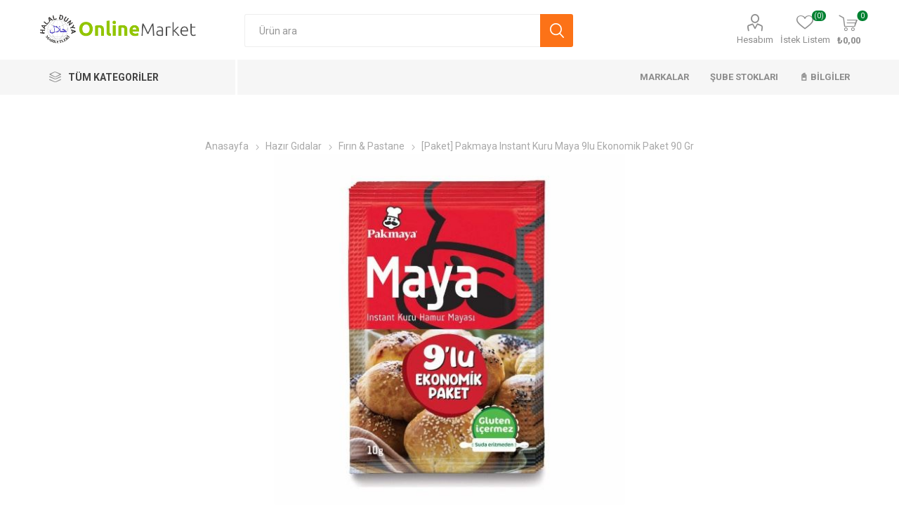

--- FILE ---
content_type: text/html; charset=utf-8
request_url: https://www.helaldunyamarketleri.com/paket-pakmaya-instant-kuru-maya-9lu-ekonomik-paket
body_size: 46403
content:



<!DOCTYPE html>
<html lang="tr" dir="ltr" class="html-product-details-page">
<head>
    <title>[Paket] Pakmaya Instant Kuru Maya 9lu Ekonomik Paket 90 Gr G&#x130;MDES Helal Sertifikal&#x131;  - G&#x130;MDES Onayl&#x131; Tek Online Market | Helal D&#xFC;nya Marketleri Online</title>
    <meta http-equiv="Content-type" content="text/html;charset=UTF-8" />
    <meta name="description" content="G&#x130;MDES Helal Sertifikal&#x131; [Paket] Pakmaya Instant Kuru Maya 9lu Ekonomik Paket 90 Gr.  G&#xF6;n&#xFC;l rahatl&#x131;&#x11F;&#x131; ile t&#xFC;ketebilece&#x11F;iniz helal ve sa&#x11F;l&#x131;kl&#x131; &#xFC;r&#xFC;nler. Sa&#x11F;l&#x131;kl&#x131;, Do&#x11F;al, G&#xFC;venilir, Katk&#x131;s&#x131;z, Organik." />
    <meta name="keywords" content="G&#x130;MDES, Helal, Helal G&#x131;da, Helal &#xFC;r&#xFC;n, helal market, helal d&#xFC;nya marketleri, halal dunya market, G&#x130;MDES Sertifikal&#x131; [Paket] Pakmaya Instant Kuru Maya 9lu Ekonomik Paket 90 Gr,[Paket] Pakmaya Instant Kuru Maya 9lu Ekonomik Paket 90 Gr,[Paket] Pakmaya Instant Kuru Maya 9lu Ekonomik Paket 90 Gr helal mi,[Paket] Pakmaya Instant Kuru Maya 9lu Ekonomik Paket 90 Gr yorumlar&#x131;, en ucuz[Paket] Pakmaya Inst" />
    <meta name="generator" content="nopCommerce" />
    <meta name="viewport" content="width=device-width, initial-scale=1.0, minimum-scale=1.0, maximum-scale=2.0" />
    <link rel="preload" as="font" href="/Themes/Emporium/Content/icons/emporium-icons.woff" crossorigin />
    <link href="https://fonts.googleapis.com/css?family=Roboto:300,400,700&amp;subset=cyrillic-ext,greek-ext&display=swap" rel="stylesheet" />
    <style>
tr.tax-value {
    display: none;
}
img[src='/Themes/Emporium/Content/img/pay_icon6.png']{
display:none;
}
@media (min-width: 1025px){
//.login-page .new-wrapper {
//    float: left !important;
//}

.login-page .returning-wrapper {
      float: left;
    width: 50%;
}

.login-page .returning-wrapper form{
      width: 100% !important;
}

}
</style>

 <link rel="manifest" href="manifest.json"  crossorigin="use-credentials" />
	<script>
		if ('serviceWorker' in navigator) {
		  window.addEventListener('load', function() {
			navigator.serviceWorker.register('/sw.js').then(function(registration) {
			  console.log('Service Worker kaydedildi:', registration);
			}).catch(function(error) {
			  console.log('Service Worker kaydedilemedi:', error);
			});
		  });
		}
	</script>

<!-- Yandex.Metrika counter -->
<script type="text/javascript">
    (function(m,e,t,r,i,k,a){
        m[i]=m[i]||function(){(m[i].a=m[i].a||[]).push(arguments)};
        m[i].l=1*new Date();
        for (var j = 0; j < document.scripts.length; j++) {if (document.scripts[j].src === r) { return; }}
        k=e.createElement(t),a=e.getElementsByTagName(t)[0],k.async=1,k.src=r,a.parentNode.insertBefore(k,a)
    })(window, document,'script','https://mc.yandex.ru/metrika/tag.js?id=105972818', 'ym');

    ym(105972818, 'init', {ssr:true, clickmap:true, ecommerce:"dataLayer", accurateTrackBounce:true, trackLinks:true});
</script>
<noscript><div><img src="https://mc.yandex.ru/watch/105972818" style="position:absolute; left:-9999px;" alt="" /></div></noscript>
<!-- /Yandex.Metrika counter -->
<meta property="og:type" content="product" />
<meta property="og:title" content="[Paket] Pakmaya Instant Kuru Maya 9lu Ekonomik Paket 90 Gr" />
<meta property="og:description" content="G&#x130;MDES Helal Sertifikal&#x131; [Paket] Pakmaya Instant Kuru Maya 9lu Ekonomik Paket 90 Gr.  G&#xF6;n&#xFC;l rahatl&#x131;&#x11F;&#x131; ile t&#xFC;ketebilece&#x11F;iniz helal ve sa&#x11F;l&#x131;kl&#x131; &#xFC;r&#xFC;nler. Sa&#x11F;l&#x131;kl&#x131;, Do&#x11F;al, G&#xFC;venilir, Katk&#x131;s&#x131;z, Organik." />
<meta property="og:image" content="https://www.helaldunyamarketleri.com/images/thumbs/0004999_paket-pakmaya-instant-kuru-maya-9lu-ekonomik-paket-90-gr_510.jpeg" />
<meta property="og:image:url" content="https://www.helaldunyamarketleri.com/images/thumbs/0004999_paket-pakmaya-instant-kuru-maya-9lu-ekonomik-paket-90-gr_510.jpeg" />
<meta property="og:url" content="https://www.helaldunyamarketleri.com/paket-pakmaya-instant-kuru-maya-9lu-ekonomik-paket" />
<meta property="og:site_name" content="HDM Online &#x15E;ube" />
<meta property="twitter:card" content="summary" />
<meta property="twitter:site" content="HDM Online &#x15E;ube" />
<meta property="twitter:title" content="[Paket] Pakmaya Instant Kuru Maya 9lu Ekonomik Paket 90 Gr" />
<meta property="twitter:description" content="G&#x130;MDES Helal Sertifikal&#x131; [Paket] Pakmaya Instant Kuru Maya 9lu Ekonomik Paket 90 Gr.  G&#xF6;n&#xFC;l rahatl&#x131;&#x11F;&#x131; ile t&#xFC;ketebilece&#x11F;iniz helal ve sa&#x11F;l&#x131;kl&#x131; &#xFC;r&#xFC;nler. Sa&#x11F;l&#x131;kl&#x131;, Do&#x11F;al, G&#xFC;venilir, Katk&#x131;s&#x131;z, Organik." />
<meta property="twitter:image" content="https://www.helaldunyamarketleri.com/images/thumbs/0004999_paket-pakmaya-instant-kuru-maya-9lu-ekonomik-paket-90-gr_510.jpeg" />
<meta property="twitter:url" content="https://www.helaldunyamarketleri.com/paket-pakmaya-instant-kuru-maya-9lu-ekonomik-paket" />

    

    
    
    
    
    
    

    


    

    <link rel="stylesheet" type="text/css" href="/css/khvgrcvc75gcqdy81hmm_q.styles.css?v=0WeGogxgZnd-LjBvWmxkbRWbq48" />
    

<style>

        .product-details-page .full-description {
            display: none;
        }
        .product-details-page .ui-tabs .full-description {
            display: block;
        }
        .product-details-page .tabhead-full-description {
            display: none;
        }
        


        .product-details-page .product-no-reviews,
        .product-details-page .product-review-links {
            /* display: none; */
        }
        .product-details-page .product-reviews {
            display: none;
        }
        .product-details-page .ui-tabs .product-reviews {
            display: block;
        }
        </style><!-- Global site tag (gtag.js) - Google Analytics -->
<script defer src="https://www.googletagmanager.com/gtag/js?id=UA-136170456-1"></script>
<script>
  window.dataLayer = window.dataLayer || [];
  function gtag(){dataLayer.push(arguments);}
  gtag('js', new Date());

  gtag('config', 'UA-136170456-1');


</script>

    <link rel="canonical" href="https://www.helaldunyamarketleri.com/paket-pakmaya-instant-kuru-maya-9lu-ekonomik-paket" />

    
    
    
    
    
    <!--Powered by nopCommerce - https://www.nopCommerce.com--> 
    <style>
.advantages-item .picture img{
width: 100px;
height: 100px;
}
</style>
</head>
<body class="product-details-page-body">
    <input name="__RequestVerificationToken" type="hidden" value="CfDJ8H5mLJs8GIBCi6L2EMSu_uM91o97WVd3oMxIltnRooWsdjSckGHbJozUUTs97RHqdPzigL627YT8NngCiiw9OP41h-87dMokyEx44adbBeNnDo9lNLhu-yQMEPqubMktAadozQOJ_d4ySEZ-qu3tyF0" />
    




<div class="ajax-loading-block-window" style="display: none">
</div>
<div id="dialog-notifications-success" role="status" aria-live="polite" aria-atomic="true" title="Bildirim" style="display:none;">
</div>
<div id="dialog-notifications-error" role="alert" aria-live="assertive" aria-atomic="true" title="Hata" style="display:none;">
</div>
<div id="dialog-notifications-warning" role="alert" aria-live="assertive" aria-atomic="true" title="Uyarı" style="display:none;">
</div>
<div id="bar-notification" class="bar-notification-container" role="status" aria-live="polite" aria-atomic="true" data-close="Kapat">
</div>

<div class="master-wrapper-page">
    
    <div class="responsive-nav-wrapper-parent">
        <div class="responsive-nav-wrapper">
            <div class="menu-title">
                <span>Menu</span>
            </div>
            <div class="search-wrap" onclick="window.scrollTo({
                top: 0,
                behavior: 'smooth'
            });
            document.getElementById('small-searchterms').focus();">
                <span>Arama Sonuçları</span>
            </div>
            <div class="mobile-logo">
                



<a href="/" class="logo">


<img alt="HDM Online &#x15E;ube" title="HDM Online &#x15E;ube" src="https://helaldunyamarketleri.com/images/thumbs/0000141.png" /></a>
            </div>
            <div class="shopping-cart-link">               
            </div>
            <div class="personal-button" id="header-links-opener">
                <span>Personal menu</span>
            </div>
        </div>
    </div>


<div class="header">
    
    <div class="header-upper">
        <div class="header-selectors-wrapper">
            
            
            
            
        </div>
    </div>
    <div class="header-lower">
        <div class="header-logo">
            



<a href="/" class="logo">


<img alt="HDM Online &#x15E;ube" title="HDM Online &#x15E;ube" src="https://helaldunyamarketleri.com/images/thumbs/0000141.png" /></a>
        </div>
        <div class="search-box store-search-box">
            <div class="close-side-menu">
                <span class="close-side-menu-text">Ürün ara</span>
                <span class="close-side-menu-btn">Close</span>
            </div>
            


<form method="get" id="small-search-box-form" action="/search">
       <input type="text" class="search-box-text" id="small-searchterms" autocomplete="off" name="q" 
value=""		
		placeholder="Ürün ara" aria-label="Mağaza ara" />


   
<style>
    .k-list-container {
    pointer-events: all;
}

.instant-search-item,
.instant-search-item * {
    pointer-events: auto;
}
/* Popup açıkken arka planı kapatacak overlay */
.k-popup-overlay {
    position: fixed;
    top: 0;
    left: 0;
    right: 0;
    bottom: 0;
    z-index: 999;
    display: none;
}

/* Popup açıkken overlay'i göster */
.k-list-container.k-popup {
    z-index: 1000;
}
.k-list-container.k-popup.k-state-border-up,
.k-list-container.k-popup.k-state-border-down {
    /* Popup görünür olduğunda */
    ~ .k-popup-overlay {
        display: block;
    }
}
</style>






<input type="hidden" class="instantSearchResourceElement"
       data-highlightFirstFoundElement="true"
       data-minKeywordLength="3"
       data-defaultProductSortOption="0"
       data-instantSearchUrl="/instantSearchFor"
       data-searchPageUrl="/search"
       data-searchInProductDescriptions="false"
       data-numberOfVisibleProducts="5"
       data-noResultsResourceText="Sonuç bulunamadı"/>

        <button type="submit" class="button-1 search-box-button">Ara</button>
            
</form>
        </div>

        <div class="header-links-wrapper">
            

<div class="header-links">
    <ul>
        
            <li>
                <a href="/customer/info" class="ico-account opener" data-loginUrl="/login?returnUrl=%2Fpaket-pakmaya-instant-kuru-maya-9lu-ekonomik-paket">Hesabım</a>
                <div class="profile-menu-box ">
                    <div class="close-side-menu">
                        <span class="close-side-menu-text">Hesabım</span>
                        <span class="close-side-menu-btn">Close</span>
                    </div>
                    <div class="header-form-holder">
                            <a href="/register?returnUrl=%2Fpaket-pakmaya-instant-kuru-maya-9lu-ekonomik-paket" class="ico-register">Üye Ol</a>
                        <a href="/login?returnUrl=%2Fpaket-pakmaya-instant-kuru-maya-9lu-ekonomik-paket" class="ico-login">Oturum Aç</a>
                    </div>
                </div>
            </li>

            <li>
                <a href="/wishlist" class="ico-wishlist">
                    <span class="wishlist-label">İstek Listem</span>
                    <span class="wishlist-qty">(0)</span>
                </a>
            </li>
        
    </ul>
        <div class="mobile-flyout-wrapper">
            <div class="close-side-menu">
                <span class="close-side-menu-text">Sepet</span>
                <span class="close-side-menu-btn">Kapat</span>
            </div>
            




<div id="flyout-cart" class="flyout-cart" data-removeItemFromCartUrl="/EmporiumTheme/RemoveItemFromCart" data-flyoutCartUrl="/EmporiumTheme/FlyoutShoppingCart">
    <div id="topcartlink">
        <a href="/cart" class="ico-cart">
            <span class="cart-qty">0</span>
            <span class="cart-label">
&#x20BA;0,00            </span>
        </a>
    </div>
    <div class="mini-shopping-cart">
        <div class="flyout-cart-scroll-area">
                <p>Alışveriş sepetinizde hiç ürün yok.</p>
        </div>
    </div>
</div>
        </div>
        
</div>

        </div>
    </div>
    <div class="header-menu-parent">
        <div class="header-menu categories-in-side-panel">
		        <div class="category-navigation-list-wrapper">
			        <span class="category-navigation-title">Tüm Kategoriler</span>
		            <ul class="category-navigation-list sticky-flyout"></ul>
		        </div>
		    <div class="close-menu">
		    	<span class="close-menu-text">Menu</span>
		        <span class="close-menu-btn">Close</span>
		    </div>










    <ul class="mega-menu"
        data-isRtlEnabled="false"
        data-enableClickForDropDown="false">


<li class="has-sublist Hepsi mega-menu-categories root-category-items">

        <a class="with-subcategories" href="/kuru-gida-bakliyat">Temel G&#x131;da</a>

        <div class="plus-button"></div>
        <div class="sublist-wrap">
            <ul class="sublist">
                <li class="back-button">
                    <span>Geri</span>
                </li>
                
        <li>
            <a class="lastLevelCategory" href="/makarna-2" title="Makarna"><span>Makarna</span></a>
        </li>
        <li>
            <a class="lastLevelCategory" href="/pirinc" title="Pirin&#xE7;"><span>Pirin&#xE7;</span></a>
        </li>
        <li>
            <a class="lastLevelCategory" href="/bulgur-2" title="Bulgur"><span>Bulgur</span></a>
        </li>
        <li>
            <a class="lastLevelCategory" href="/bakliyat" title="Bakliyat"><span>Bakliyat</span></a>
        </li>
        <li>
            <a class="lastLevelCategory" href="/salca-sirke-sos" title="Sal&#xE7;a &amp; Sirke &amp; Sos"><span>Sal&#xE7;a &amp; Sirke &amp; Sos</span></a>
        </li>
        <li>
            <a class="lastLevelCategory" href="/sivi-yaglar" title="S&#x131;v&#x131; Ya&#x11F;lar"><span>S&#x131;v&#x131; Ya&#x11F;lar</span></a>
        </li>
        <li>
            <a class="lastLevelCategory" href="/baharat-2" title="Baharat"><span>Baharat</span></a>
        </li>
        <li>
            <a class="lastLevelCategory" href="/kati-yag" title="Kat&#x131; Ya&#x11F;"><span>Kat&#x131; Ya&#x11F;</span></a>
        </li>
        <li>
            <a class="lastLevelCategory" href="/un-tuz-seker" title="Un &amp; Tuz &amp; &#x15E;eker"><span>Un &amp; Tuz &amp; &#x15E;eker</span></a>
        </li>
        <li>
            <a class="lastLevelCategory" href="/pasta-malzemelesi" title="Pasta Malzemesi"><span>Pasta Malzemesi</span></a>
        </li>

            </ul>
        </div>

</li>

<li class="has-sublist mega-menu-categories root-category-items">

        <a class="with-subcategories" href="/yiyecek">Haz&#x131;r G&#x131;dalar</a>

        <div class="plus-button"></div>
        <div class="sublist-wrap">
            <ul class="sublist">
                <li class="back-button">
                    <span>Geri</span>
                </li>
                
        <li>
            <a class="lastLevelCategory" href="/konserve" title="Konserve"><span>Konserve</span></a>
        </li>
        <li>
            <a class="lastLevelCategory" href="/hazir-gida" title="Haz&#x131;r G&#x131;da"><span>Haz&#x131;r G&#x131;da</span></a>
        </li>
        <li>
            <a class="lastLevelCategory" href="/hamurisi-tatli" title="Hamuri&#x15F;i &amp; Tatl&#x131;"><span>Hamuri&#x15F;i &amp; Tatl&#x131;</span></a>
        </li>
        <li>
            <a class="lastLevelCategory" href="/firin-pastane" title="F&#x131;r&#x131;n &amp; Pastane"><span>F&#x131;r&#x131;n &amp; Pastane</span></a>
        </li>

            </ul>
        </div>

</li>

<li class="has-sublist mega-menu-categories root-category-items">

        <a class="with-subcategories" href="/biskuvi-cikolata-gofret">At&#x131;&#x15F;t&#x131;rmal&#x131;k</a>

        <div class="plus-button"></div>
        <div class="sublist-wrap">
            <ul class="sublist">
                <li class="back-button">
                    <span>Geri</span>
                </li>
                
        <li>
            <a class="lastLevelCategory" href="/cikolata-2" title="&#xC7;ikolata"><span>&#xC7;ikolata</span></a>
        </li>
        <li>
            <a class="lastLevelCategory" href="/gofret-2" title="Gofret"><span>Gofret</span></a>
        </li>
        <li>
            <a class="lastLevelCategory" href="/biskuvi-2" title="Bisk&#xFC;vi"><span>Bisk&#xFC;vi</span></a>
        </li>
        <li>
            <a class="lastLevelCategory" href="/kek-2" title="Kek"><span>Kek</span></a>
        </li>
        <li>
            <a class="lastLevelCategory" href="/kuruyemis" title="Kuruyemi&#x15F;"><span>Kuruyemi&#x15F;</span></a>
        </li>
        <li>
            <a class="lastLevelCategory" href="/cips-2" title="Cips"><span>Cips</span></a>
        </li>
        <li>
            <a class="lastLevelCategory" href="/dondurma-2" title="Dondurma"><span>Dondurma</span></a>
        </li>
        <li>
            <a class="lastLevelCategory" href="/lokum-2" title="Lokum"><span>Lokum</span></a>
        </li>
        <li>
            <a class="lastLevelCategory" href="/sekerleme" title="&#x15E;ekerleme"><span>&#x15E;ekerleme</span></a>
        </li>
        <li>
            <a class="lastLevelCategory" href="/enerji-bar" title="Enerji Bar"><span>Enerji Bar</span></a>
        </li>

            </ul>
        </div>

</li>

<li class="has-sublist mega-menu-categories root-category-items">

        <a class="with-subcategories" href="/kozmetik">Ki&#x15F;isel Bak&#x131;m &amp; Kozmetik</a>

        <div class="plus-button"></div>
        <div class="sublist-wrap">
            <ul class="sublist">
                <li class="back-button">
                    <span>Geri</span>
                </li>
                
        <li>
            <a class="lastLevelCategory" href="/agiz-bakim" title="A&#x11F;&#x131;z Bak&#x131;m"><span>A&#x11F;&#x131;z Bak&#x131;m</span></a>
        </li>
        <li>
            <a class="lastLevelCategory" href="/sac-bakim" title="Sa&#xE7; Bak&#x131;m"><span>Sa&#xE7; Bak&#x131;m</span></a>
        </li>
        <li>
            <a class="lastLevelCategory" href="/cilt-bakim" title="Cilt Bak&#x131;m"><span>Cilt Bak&#x131;m</span></a>
        </li>
        <li>
            <a class="lastLevelCategory" href="/banyo-dus" title="Banyo &amp; Du&#x15F;"><span>Banyo &amp; Du&#x15F;</span></a>
        </li>
        <li>
            <a class="lastLevelCategory" href="/parfum" title="Deodorant &amp; Parf&#xFC;m"><span>Deodorant &amp; Parf&#xFC;m</span></a>
        </li>

            </ul>
        </div>

</li>

<li class="has-sublist mega-menu-categories root-category-items">

        <a class="with-subcategories" href="/deterjan-temizlik">Temizlik</a>

        <div class="plus-button"></div>
        <div class="sublist-wrap">
            <ul class="sublist">
                <li class="back-button">
                    <span>Geri</span>
                </li>
                
        <li>
            <a class="lastLevelCategory" href="/oda-kokusu" title="Oda Kokusu"><span>Oda Kokusu</span></a>
        </li>
        <li>
            <a class="lastLevelCategory" href="/bulasik-2" title="Bula&#x15F;&#x131;k"><span>Bula&#x15F;&#x131;k</span></a>
        </li>
        <li>
            <a class="lastLevelCategory" href="/camasir-2" title="&#xC7;ama&#x15F;&#x131;r"><span>&#xC7;ama&#x15F;&#x131;r</span></a>
        </li>
        <li>
            <a class="lastLevelCategory" href="/genel-temizlik" title="Genel Temizlik"><span>Genel Temizlik</span></a>
        </li>
        <li>
            <a class="lastLevelCategory" href="/temizlik-gerecleri" title="Temizlik Gere&#xE7;leri"><span>Temizlik Gere&#xE7;leri</span></a>
        </li>

            </ul>
        </div>

</li>

<li class="has-sublist mega-menu-categories root-category-items">

        <a class="with-subcategories" href="/kahvaltilik">Kahvalt&#x131;l&#x131;k &amp; S&#xFC;t</a>

        <div class="plus-button"></div>
        <div class="sublist-wrap">
            <ul class="sublist">
                <li class="back-button">
                    <span>Geri</span>
                </li>
                
        <li>
            <a class="lastLevelCategory" href="/peynir-2" title="Peynir"><span>Peynir</span></a>
        </li>
        <li>
            <a class="lastLevelCategory" href="/bal-2" title="Bal"><span>Bal</span></a>
        </li>
        <li>
            <a class="lastLevelCategory" href="/sut" title="S&#xFC;t"><span>S&#xFC;t</span></a>
        </li>
        <li>
            <a class="lastLevelCategory" href="/ayran-yogurt" title="Ayran &amp; Yo&#x11F;urt"><span>Ayran &amp; Yo&#x11F;urt</span></a>
        </li>
        <li>
            <a class="lastLevelCategory" href="/tereyag-kaymak-krema" title="Tereya&#x11F; &amp; Kaymak"><span>Tereya&#x11F; &amp; Kaymak</span></a>
        </li>
        <li>
            <a class="lastLevelCategory" href="/zeytin" title="Zeytin"><span>Zeytin</span></a>
        </li>
        <li>
            <a class="lastLevelCategory" href="/recel-marmelat" title="Re&#xE7;el &amp; Marmelat"><span>Re&#xE7;el &amp; Marmelat</span></a>
        </li>
        <li>
            <a class="lastLevelCategory" href="/meyve-ozleri-ekstraklar" title="Meyve &#xD6;zleri &amp; Ekstraklar"><span>Meyve &#xD6;zleri &amp; Ekstraklar</span></a>
        </li>
        <li>
            <a class="lastLevelCategory" href="/tahin-pekmez" title="Tahin Pekmez Helva"><span>Tahin Pekmez Helva</span></a>
        </li>

            </ul>
        </div>

</li>

<li class=" mega-menu-categories root-category-items">

        <a class="" href="/et-et-urunleri">Et &amp; Tavuk &amp; &#x15E;ark&#xFC;teri</a>


</li>

<li class="has-sublist mega-menu-categories root-category-items">

        <a class="with-subcategories" href="/icecekler">&#x130;&#xE7;ecek</a>

        <div class="plus-button"></div>
        <div class="sublist-wrap">
            <ul class="sublist">
                <li class="back-button">
                    <span>Geri</span>
                </li>
                
        <li>
            <a class="lastLevelCategory" href="/cay" title="&#xC7;ay"><span>&#xC7;ay</span></a>
        </li>
        <li>
            <a class="lastLevelCategory" href="/kahve-2" title="Kahve"><span>Kahve</span></a>
        </li>
        <li>
            <a class="lastLevelCategory" href="/meyve-suyu-2" title="Meyve Suyu"><span>Meyve Suyu</span></a>
        </li>

            </ul>
        </div>

</li>

<li class="has-sublist Hepsi mega-menu-categories root-category-items">

        <a class="with-subcategories" href="/gida-takviyeleri">Sa&#x11F;l&#x131;kl&#x131; Ya&#x15F;am</a>

        <div class="plus-button"></div>
        <div class="sublist-wrap">
            <ul class="sublist">
                <li class="back-button">
                    <span>Geri</span>
                </li>
                
        <li>
            <a class="lastLevelCategory" href="/dogal-yaglar" title="Do&#x11F;al Ya&#x11F;lar"><span>Do&#x11F;al Ya&#x11F;lar</span></a>
        </li>
        <li>
            <a class="lastLevelCategory" href="/vitamin-mineral-takviyeleri" title="Vitamin &amp; Mineral Takviyeleri"><span>Vitamin &amp; Mineral Takviyeleri</span></a>
        </li>
        <li>
            <a class="lastLevelCategory" href="/dogal-caylar" title="Do&#x11F;al &#xC7;aylar"><span>Do&#x11F;al &#xC7;aylar</span></a>
        </li>
        <li>
            <a class="lastLevelCategory" href="/saglikli-atistirmalik" title="Sa&#x11F;l&#x131;kl&#x131; At&#x131;&#x15F;t&#x131;rmal&#x131;k"><span>Sa&#x11F;l&#x131;kl&#x131; At&#x131;&#x15F;t&#x131;rmal&#x131;k</span></a>
        </li>
        <li>
            <a class="lastLevelCategory" href="/bal-ari-urunleri" title="Bal &amp; Ar&#x131; &#xDC;r&#xFC;nleri"><span>Bal &amp; Ar&#x131; &#xDC;r&#xFC;nleri</span></a>
        </li>

            </ul>
        </div>

</li>

<li class=" mega-menu-categories root-category-items">

        <a class="" href="/bebek-cocuk">Bebek &amp; &#xC7;ocuk</a>


</li>

<li class="has-sublist mega-menu-categories root-category-items">

        <a class="with-subcategories" href="/kitap">Kitap &amp; K&#x131;rtasiye</a>

        <div class="plus-button"></div>
        <div class="sublist-wrap">
            <ul class="sublist">
                <li class="back-button">
                    <span>Geri</span>
                </li>
                
        <li>
            <a class="lastLevelCategory" href="/hediyelik-hobi-sanat" title="Hobi &amp; Sanat"><span>Hobi &amp; Sanat</span></a>
        </li>
        <li>
            <a class="lastLevelCategory" href="/basili-eserler" title="Bas&#x131;l&#x131; Eserler"><span>Bas&#x131;l&#x131; Eserler</span></a>
        </li>
        <li>
            <a class="lastLevelCategory" href="/kirtasiye-malzemeleri" title="K&#x131;rtasiye Malzemeleri"><span>K&#x131;rtasiye Malzemeleri</span></a>
        </li>

            </ul>
        </div>

</li>

<li class="has-sublist mega-menu-categories root-category-items">

        <a class="with-subcategories" href="/ev-yasam">Ev &amp; Ya&#x15F;am</a>

        <div class="plus-button"></div>
        <div class="sublist-wrap">
            <ul class="sublist">
                <li class="back-button">
                    <span>Geri</span>
                </li>
                
        <li>
            <a class="lastLevelCategory" href="/mutfak-malzemeleri" title="Mutfak Malzemeleri"><span>Mutfak Malzemeleri</span></a>
        </li>
        <li>
            <a class="lastLevelCategory" href="/oyuncak" title="Oyuncak"><span>Oyuncak</span></a>
        </li>
        <li>
            <a class="lastLevelCategory" href="/yapi-market-bahce" title="Yap&#x131; Market &amp; Bah&#xE7;e"><span>Yap&#x131; Market &amp; Bah&#xE7;e</span></a>
        </li>
        <li>
            <a class="lastLevelCategory" href="/kucuk-ev-aletleri" title="K&#xFC;&#xE7;&#xFC;k Ev Aletleri"><span>K&#xFC;&#xE7;&#xFC;k Ev Aletleri</span></a>
        </li>
        <li>
            <a class="lastLevelCategory" href="/zuccaciye" title="Z&#xFC;ccaciye"><span>Z&#xFC;ccaciye</span></a>
        </li>
        <li>
            <a class="lastLevelCategory" href="/tekstil" title="Tekstil"><span>Tekstil</span></a>
        </li>

            </ul>
        </div>

</li>



<li class="has-sublist with-dropdown-in-grid">

    <a class="with-subcategories" href="/manufacturer/all" title="Markalar"><span>Markalar</span></a>

        <div class="dropdown manufacturers fullWidth boxes-10">
            <div class="row-wrapper">
                <div class="row"><div class="box">
                <div class="picture">
                    <a class="manufacturer" href="/afia" title="Afia">
                        <img class="lazy" src="[data-uri]"
                             data-original="https://helaldunyamarketleri.com/images/thumbs/0000727_afia.png" alt="Afia kategorisi i&#xE7;in resim" title="Afia kategorisi i&#xE7;in resim" />
                    </a>
                </div>
                <div class="title">
                    <a class="manufacturer" href="/afia" title="Afia"><span>Afia</span></a>
                </div>
                </div><div class="box">
                <div class="picture">
                    <a class="manufacturer" href="/milat" title="Milat">
                        <img class="lazy" src="[data-uri]"
                             data-original="https://helaldunyamarketleri.com/images/thumbs/0003974_milat.png" alt="Milat kategorisi i&#xE7;in resim" title="Milat kategorisi i&#xE7;in resim" />
                    </a>
                </div>
                <div class="title">
                    <a class="manufacturer" href="/milat" title="Milat"><span>Milat</span></a>
                </div>
                </div><div class="box">
                <div class="picture">
                    <a class="manufacturer" href="/naturalive" title="Naturalive">
                        <img class="lazy" src="[data-uri]"
                             data-original="https://helaldunyamarketleri.com/images/thumbs/0000678_naturalive.jpeg" alt="Naturalive kategorisi i&#xE7;in resim" title="Naturalive kategorisi i&#xE7;in resim" />
                    </a>
                </div>
                <div class="title">
                    <a class="manufacturer" href="/naturalive" title="Naturalive"><span>Naturalive</span></a>
                </div>
                </div><div class="box">
                <div class="picture">
                    <a class="manufacturer" href="/agarta" title="Agarta">
                        <img class="lazy" src="[data-uri]"
                             data-original="https://helaldunyamarketleri.com/images/thumbs/0000739_agarta.jpeg" alt="Agarta kategorisi i&#xE7;in resim" title="Agarta kategorisi i&#xE7;in resim" />
                    </a>
                </div>
                <div class="title">
                    <a class="manufacturer" href="/agarta" title="Agarta"><span>Agarta</span></a>
                </div>
                </div><div class="box">
                <div class="picture">
                    <a class="manufacturer" href="/safia" title="Safia">
                        <img class="lazy" src="[data-uri]"
                             data-original="https://helaldunyamarketleri.com/images/thumbs/0000685_safia.jpeg" alt="Safia kategorisi i&#xE7;in resim" title="Safia kategorisi i&#xE7;in resim" />
                    </a>
                </div>
                <div class="title">
                    <a class="manufacturer" href="/safia" title="Safia"><span>Safia</span></a>
                </div>
                </div><div class="box">
                <div class="picture">
                    <a class="manufacturer" href="/tatarasi" title="Tataras&#x131;">
                        <img class="lazy" src="[data-uri]"
                             data-original="https://helaldunyamarketleri.com/images/thumbs/0009214_tatarasi.jpeg" alt="Tataras&#x131; kategorisi i&#xE7;in resim" title="Tataras&#x131; kategorisi i&#xE7;in resim" />
                    </a>
                </div>
                <div class="title">
                    <a class="manufacturer" href="/tatarasi" title="Tataras&#x131;"><span>Tataras&#x131;</span></a>
                </div>
                </div><div class="box">
                <div class="picture">
                    <a class="manufacturer" href="/naturex" title="Naturex">
                        <img class="lazy" src="[data-uri]"
                             data-original="https://helaldunyamarketleri.com/images/thumbs/0000704_naturex.jpeg" alt="Naturex kategorisi i&#xE7;in resim" title="Naturex kategorisi i&#xE7;in resim" />
                    </a>
                </div>
                <div class="title">
                    <a class="manufacturer" href="/naturex" title="Naturex"><span>Naturex</span></a>
                </div>
                </div><div class="box">
                <div class="picture">
                    <a class="manufacturer" href="/spumy" title="Spumy">
                        <img class="lazy" src="[data-uri]"
                             data-original="https://helaldunyamarketleri.com/images/thumbs/0000681_spumy.png" alt="Spumy kategorisi i&#xE7;in resim" title="Spumy kategorisi i&#xE7;in resim" />
                    </a>
                </div>
                <div class="title">
                    <a class="manufacturer" href="/spumy" title="Spumy"><span>Spumy</span></a>
                </div>
                </div><div class="box">
                <div class="picture">
                    <a class="manufacturer" href="/apideva" title="Apideva">
                        <img class="lazy" src="[data-uri]"
                             data-original="https://helaldunyamarketleri.com/images/thumbs/0003376_apideva.png" alt="Apideva kategorisi i&#xE7;in resim" title="Apideva kategorisi i&#xE7;in resim" />
                    </a>
                </div>
                <div class="title">
                    <a class="manufacturer" href="/apideva" title="Apideva"><span>Apideva</span></a>
                </div>
                </div><div class="box">
                <div class="picture">
                    <a class="manufacturer" href="/g%C3%BCven" title="G&#xFC;ven Asa">
                        <img class="lazy" src="[data-uri]"
                             data-original="https://helaldunyamarketleri.com/images/thumbs/0000697_guven-asa.png" alt="G&#xFC;ven Asa kategorisi i&#xE7;in resim" title="G&#xFC;ven Asa kategorisi i&#xE7;in resim" />
                    </a>
                </div>
                <div class="title">
                    <a class="manufacturer" href="/g%C3%BCven" title="G&#xFC;ven Asa"><span>G&#xFC;ven Asa</span></a>
                </div>
                </div></div>
            </div>
        </div>
</li>

<li class="  has-sublist">

    <a href="#" class="with-subcategories" title="&#x15E;ube Stoklar&#x131;" ><span> &#x15E;ube Stoklar&#x131;</span></a>

        <div class="plus-button"></div>
        <div class="sublist-wrap">
            <ul class="sublist">
                <li class="back-button">
                    <span>Geri</span>
                </li>


<li class="  ">

    <a href="/cekmekoy-subesi-urunleri?productTagId=157" class="" title="&#xC7;ekmek&#xF6;y &#x15E;ubesi &#xDC;r&#xFC;nleri" ><span> &#xC7;ekmek&#xF6;y &#x15E;ubesi &#xDC;r&#xFC;nleri</span></a>

</li>

<li class="  ">

    <a href="/osmaniye-subesi-urunleri?productTagId=149" class="" title="Osmaniye &#x15E;ubesi &#xDC;r&#xFC;nleri" ><span> Osmaniye &#x15E;ubesi &#xDC;r&#xFC;nleri</span></a>

</li>

<li class="  ">

    <a href="/beykoz-subesi-urunleri?productTagId=354" class="" title="Beykoz &#x15E;ubesi &#xDC;r&#xFC;nleri" ><span> Beykoz &#x15E;ubesi &#xDC;r&#xFC;nleri</span></a>

</li>

<li class="  ">

    <a href="/sultanbeyli-subesi-urunleri-2?productTagId=495" class="" title="Sultanbeyli &#x15E;ubesi &#xDC;r&#xFC;nleri" ><span> Sultanbeyli &#x15E;ubesi &#xDC;r&#xFC;nleri</span></a>

</li>

<li class="  ">

    <a href="/uskudar-subesi-urunleri?productTagId=468" class="" title="&#xDC;sk&#xFC;dar &#x15E;ubesi &#xDC;r&#xFC;nleri" ><span> &#xDC;sk&#xFC;dar &#x15E;ubesi &#xDC;r&#xFC;nleri</span></a>

</li>

<li class="  ">

    <a href="/online-subesi-urunleri?productTagId=270" class="" title="Online &#x15E;ubesi &#xDC;r&#xFC;nleri" ><span> Online &#x15E;ubesi &#xDC;r&#xFC;nleri</span></a>

</li>            </ul>
        </div>
</li>

<li class="  has-sublist">

    <a href="#" class="with-subcategories" title="&#x1F4D3; Bilgiler" ><span> &#x1F4D3; Bilgiler</span></a>

        <div class="plus-button"></div>
        <div class="sublist-wrap">
            <ul class="sublist">
                <li class="back-button">
                    <span>Geri</span>
                </li>


<li class="  ">

    <a href="https://helaldunyamarketleri.com/gimdes-sertifikamiz" class="" title="&#xAE;&#xFE0F; G&#x130;MDES Sertifikam&#x131;z" ><span> &#xAE;&#xFE0F; G&#x130;MDES Sertifikam&#x131;z</span></a>

</li>

<li class="  ">

    <a href="http://gimdes.com/hdm" class="" title="&#x1F3EA; B&#xFC;t&#xFC;n &#x15E;ubelerimiz"  target="_blank" ><span> &#x1F3EA; B&#xFC;t&#xFC;n &#x15E;ubelerimiz</span></a>

</li>

<li class="  ">

    <a href="https://helaldunyamarketleri.com/subeden-getir" class="" title="&#x1F6F5; &#x15E;ubeden Getir!" ><span> &#x1F6F5; &#x15E;ubeden Getir!</span></a>

</li>

<li class="  ">

    <a href="/blog" class="" title="&#x1F4D3; Blog" ><span> &#x1F4D3; Blog</span></a>

</li>

<li class="  ">

    <a href="https://helaldunyamarketleri.com/hdm-puan" class="" title="&#x1F947; HDM Puanlar&#x131;" ><span> &#x1F947; HDM Puanlar&#x131;</span></a>

</li>

<li class="  ">

    <a href="/sik-sorulan-sorular" class="" title="&#x2753; S&#x131;k Sorulan Sorular" ><span> &#x2753; S&#x131;k Sorulan Sorular</span></a>

</li>

<li class="  ">

    <a href="/hesap-numaralari" class="" title="&#x1F4B8; Hesap Numaralar&#x131;m&#x131;z" ><span> &#x1F4B8; Hesap Numaralar&#x131;m&#x131;z</span></a>

</li>

<li class="  ">

    <a href="http://sorular.gimdes.org/" class="" title="G&#x130;MDES Soru-Cevap Platformu"  target="_blank" ><span> G&#x130;MDES Soru-Cevap Platformu</span></a>

</li>

<li class="  ">

    <a href="/hediye-karti-nasil-kullanilir" class="" title="Hediye Kart&#x131; Nas&#x131;l Kullan&#x131;l&#x131;r?" ><span> Hediye Kart&#x131; Nas&#x131;l Kullan&#x131;l&#x131;r?</span></a>

</li>

<li class="  ">

    <a href="/indirim-kodu-nasil-kullanilir" class="" title="&#x130;ndirim Kodu Nas&#x131;l Kullan&#x131;l&#x131;r?" ><span> &#x130;ndirim Kodu Nas&#x131;l Kullan&#x131;l&#x131;r?</span></a>

</li>            </ul>
        </div>
</li>
        
    </ul>
    <ul class="mega-menu-responsive">
        <li class="all-categories">
            <span class="labelfornextplusbutton">Tüm Kategoriler</span>
            <div class="plus-button"></div>
            <div class="sublist-wrap">
                <ul class="sublist">
                    <li class="back-button">
                        <span>Geri</span>
                    </li>


<li class="has-sublist Hepsi mega-menu-categories root-category-items">

        <a class="with-subcategories" href="/kuru-gida-bakliyat">Temel G&#x131;da</a>

        <div class="plus-button"></div>
        <div class="sublist-wrap">
            <ul class="sublist">
                <li class="back-button">
                    <span>Geri</span>
                </li>
                
        <li>
            <a class="lastLevelCategory" href="/makarna-2" title="Makarna"><span>Makarna</span></a>
        </li>
        <li>
            <a class="lastLevelCategory" href="/pirinc" title="Pirin&#xE7;"><span>Pirin&#xE7;</span></a>
        </li>
        <li>
            <a class="lastLevelCategory" href="/bulgur-2" title="Bulgur"><span>Bulgur</span></a>
        </li>
        <li>
            <a class="lastLevelCategory" href="/bakliyat" title="Bakliyat"><span>Bakliyat</span></a>
        </li>
        <li>
            <a class="lastLevelCategory" href="/salca-sirke-sos" title="Sal&#xE7;a &amp; Sirke &amp; Sos"><span>Sal&#xE7;a &amp; Sirke &amp; Sos</span></a>
        </li>
        <li>
            <a class="lastLevelCategory" href="/sivi-yaglar" title="S&#x131;v&#x131; Ya&#x11F;lar"><span>S&#x131;v&#x131; Ya&#x11F;lar</span></a>
        </li>
        <li>
            <a class="lastLevelCategory" href="/baharat-2" title="Baharat"><span>Baharat</span></a>
        </li>
        <li>
            <a class="lastLevelCategory" href="/kati-yag" title="Kat&#x131; Ya&#x11F;"><span>Kat&#x131; Ya&#x11F;</span></a>
        </li>
        <li>
            <a class="lastLevelCategory" href="/un-tuz-seker" title="Un &amp; Tuz &amp; &#x15E;eker"><span>Un &amp; Tuz &amp; &#x15E;eker</span></a>
        </li>
        <li>
            <a class="lastLevelCategory" href="/pasta-malzemelesi" title="Pasta Malzemesi"><span>Pasta Malzemesi</span></a>
        </li>

            </ul>
        </div>

</li>

<li class="has-sublist mega-menu-categories root-category-items">

        <a class="with-subcategories" href="/yiyecek">Haz&#x131;r G&#x131;dalar</a>

        <div class="plus-button"></div>
        <div class="sublist-wrap">
            <ul class="sublist">
                <li class="back-button">
                    <span>Geri</span>
                </li>
                
        <li>
            <a class="lastLevelCategory" href="/konserve" title="Konserve"><span>Konserve</span></a>
        </li>
        <li>
            <a class="lastLevelCategory" href="/hazir-gida" title="Haz&#x131;r G&#x131;da"><span>Haz&#x131;r G&#x131;da</span></a>
        </li>
        <li>
            <a class="lastLevelCategory" href="/hamurisi-tatli" title="Hamuri&#x15F;i &amp; Tatl&#x131;"><span>Hamuri&#x15F;i &amp; Tatl&#x131;</span></a>
        </li>
        <li>
            <a class="lastLevelCategory" href="/firin-pastane" title="F&#x131;r&#x131;n &amp; Pastane"><span>F&#x131;r&#x131;n &amp; Pastane</span></a>
        </li>

            </ul>
        </div>

</li>

<li class="has-sublist mega-menu-categories root-category-items">

        <a class="with-subcategories" href="/biskuvi-cikolata-gofret">At&#x131;&#x15F;t&#x131;rmal&#x131;k</a>

        <div class="plus-button"></div>
        <div class="sublist-wrap">
            <ul class="sublist">
                <li class="back-button">
                    <span>Geri</span>
                </li>
                
        <li>
            <a class="lastLevelCategory" href="/cikolata-2" title="&#xC7;ikolata"><span>&#xC7;ikolata</span></a>
        </li>
        <li>
            <a class="lastLevelCategory" href="/gofret-2" title="Gofret"><span>Gofret</span></a>
        </li>
        <li>
            <a class="lastLevelCategory" href="/biskuvi-2" title="Bisk&#xFC;vi"><span>Bisk&#xFC;vi</span></a>
        </li>
        <li>
            <a class="lastLevelCategory" href="/kek-2" title="Kek"><span>Kek</span></a>
        </li>
        <li>
            <a class="lastLevelCategory" href="/kuruyemis" title="Kuruyemi&#x15F;"><span>Kuruyemi&#x15F;</span></a>
        </li>
        <li>
            <a class="lastLevelCategory" href="/cips-2" title="Cips"><span>Cips</span></a>
        </li>
        <li>
            <a class="lastLevelCategory" href="/dondurma-2" title="Dondurma"><span>Dondurma</span></a>
        </li>
        <li>
            <a class="lastLevelCategory" href="/lokum-2" title="Lokum"><span>Lokum</span></a>
        </li>
        <li>
            <a class="lastLevelCategory" href="/sekerleme" title="&#x15E;ekerleme"><span>&#x15E;ekerleme</span></a>
        </li>
        <li>
            <a class="lastLevelCategory" href="/enerji-bar" title="Enerji Bar"><span>Enerji Bar</span></a>
        </li>

            </ul>
        </div>

</li>

<li class="has-sublist mega-menu-categories root-category-items">

        <a class="with-subcategories" href="/kozmetik">Ki&#x15F;isel Bak&#x131;m &amp; Kozmetik</a>

        <div class="plus-button"></div>
        <div class="sublist-wrap">
            <ul class="sublist">
                <li class="back-button">
                    <span>Geri</span>
                </li>
                
        <li>
            <a class="lastLevelCategory" href="/agiz-bakim" title="A&#x11F;&#x131;z Bak&#x131;m"><span>A&#x11F;&#x131;z Bak&#x131;m</span></a>
        </li>
        <li>
            <a class="lastLevelCategory" href="/sac-bakim" title="Sa&#xE7; Bak&#x131;m"><span>Sa&#xE7; Bak&#x131;m</span></a>
        </li>
        <li>
            <a class="lastLevelCategory" href="/cilt-bakim" title="Cilt Bak&#x131;m"><span>Cilt Bak&#x131;m</span></a>
        </li>
        <li>
            <a class="lastLevelCategory" href="/banyo-dus" title="Banyo &amp; Du&#x15F;"><span>Banyo &amp; Du&#x15F;</span></a>
        </li>
        <li>
            <a class="lastLevelCategory" href="/parfum" title="Deodorant &amp; Parf&#xFC;m"><span>Deodorant &amp; Parf&#xFC;m</span></a>
        </li>

            </ul>
        </div>

</li>

<li class="has-sublist mega-menu-categories root-category-items">

        <a class="with-subcategories" href="/deterjan-temizlik">Temizlik</a>

        <div class="plus-button"></div>
        <div class="sublist-wrap">
            <ul class="sublist">
                <li class="back-button">
                    <span>Geri</span>
                </li>
                
        <li>
            <a class="lastLevelCategory" href="/oda-kokusu" title="Oda Kokusu"><span>Oda Kokusu</span></a>
        </li>
        <li>
            <a class="lastLevelCategory" href="/bulasik-2" title="Bula&#x15F;&#x131;k"><span>Bula&#x15F;&#x131;k</span></a>
        </li>
        <li>
            <a class="lastLevelCategory" href="/camasir-2" title="&#xC7;ama&#x15F;&#x131;r"><span>&#xC7;ama&#x15F;&#x131;r</span></a>
        </li>
        <li>
            <a class="lastLevelCategory" href="/genel-temizlik" title="Genel Temizlik"><span>Genel Temizlik</span></a>
        </li>
        <li>
            <a class="lastLevelCategory" href="/temizlik-gerecleri" title="Temizlik Gere&#xE7;leri"><span>Temizlik Gere&#xE7;leri</span></a>
        </li>

            </ul>
        </div>

</li>

<li class="has-sublist mega-menu-categories root-category-items">

        <a class="with-subcategories" href="/kahvaltilik">Kahvalt&#x131;l&#x131;k &amp; S&#xFC;t</a>

        <div class="plus-button"></div>
        <div class="sublist-wrap">
            <ul class="sublist">
                <li class="back-button">
                    <span>Geri</span>
                </li>
                
        <li>
            <a class="lastLevelCategory" href="/peynir-2" title="Peynir"><span>Peynir</span></a>
        </li>
        <li>
            <a class="lastLevelCategory" href="/bal-2" title="Bal"><span>Bal</span></a>
        </li>
        <li>
            <a class="lastLevelCategory" href="/sut" title="S&#xFC;t"><span>S&#xFC;t</span></a>
        </li>
        <li>
            <a class="lastLevelCategory" href="/ayran-yogurt" title="Ayran &amp; Yo&#x11F;urt"><span>Ayran &amp; Yo&#x11F;urt</span></a>
        </li>
        <li>
            <a class="lastLevelCategory" href="/tereyag-kaymak-krema" title="Tereya&#x11F; &amp; Kaymak"><span>Tereya&#x11F; &amp; Kaymak</span></a>
        </li>
        <li>
            <a class="lastLevelCategory" href="/zeytin" title="Zeytin"><span>Zeytin</span></a>
        </li>
        <li>
            <a class="lastLevelCategory" href="/recel-marmelat" title="Re&#xE7;el &amp; Marmelat"><span>Re&#xE7;el &amp; Marmelat</span></a>
        </li>
        <li>
            <a class="lastLevelCategory" href="/meyve-ozleri-ekstraklar" title="Meyve &#xD6;zleri &amp; Ekstraklar"><span>Meyve &#xD6;zleri &amp; Ekstraklar</span></a>
        </li>
        <li>
            <a class="lastLevelCategory" href="/tahin-pekmez" title="Tahin Pekmez Helva"><span>Tahin Pekmez Helva</span></a>
        </li>

            </ul>
        </div>

</li>

<li class=" mega-menu-categories root-category-items">

        <a class="" href="/et-et-urunleri">Et &amp; Tavuk &amp; &#x15E;ark&#xFC;teri</a>


</li>

<li class="has-sublist mega-menu-categories root-category-items">

        <a class="with-subcategories" href="/icecekler">&#x130;&#xE7;ecek</a>

        <div class="plus-button"></div>
        <div class="sublist-wrap">
            <ul class="sublist">
                <li class="back-button">
                    <span>Geri</span>
                </li>
                
        <li>
            <a class="lastLevelCategory" href="/cay" title="&#xC7;ay"><span>&#xC7;ay</span></a>
        </li>
        <li>
            <a class="lastLevelCategory" href="/kahve-2" title="Kahve"><span>Kahve</span></a>
        </li>
        <li>
            <a class="lastLevelCategory" href="/meyve-suyu-2" title="Meyve Suyu"><span>Meyve Suyu</span></a>
        </li>

            </ul>
        </div>

</li>

<li class="has-sublist Hepsi mega-menu-categories root-category-items">

        <a class="with-subcategories" href="/gida-takviyeleri">Sa&#x11F;l&#x131;kl&#x131; Ya&#x15F;am</a>

        <div class="plus-button"></div>
        <div class="sublist-wrap">
            <ul class="sublist">
                <li class="back-button">
                    <span>Geri</span>
                </li>
                
        <li>
            <a class="lastLevelCategory" href="/dogal-yaglar" title="Do&#x11F;al Ya&#x11F;lar"><span>Do&#x11F;al Ya&#x11F;lar</span></a>
        </li>
        <li>
            <a class="lastLevelCategory" href="/vitamin-mineral-takviyeleri" title="Vitamin &amp; Mineral Takviyeleri"><span>Vitamin &amp; Mineral Takviyeleri</span></a>
        </li>
        <li>
            <a class="lastLevelCategory" href="/dogal-caylar" title="Do&#x11F;al &#xC7;aylar"><span>Do&#x11F;al &#xC7;aylar</span></a>
        </li>
        <li>
            <a class="lastLevelCategory" href="/saglikli-atistirmalik" title="Sa&#x11F;l&#x131;kl&#x131; At&#x131;&#x15F;t&#x131;rmal&#x131;k"><span>Sa&#x11F;l&#x131;kl&#x131; At&#x131;&#x15F;t&#x131;rmal&#x131;k</span></a>
        </li>
        <li>
            <a class="lastLevelCategory" href="/bal-ari-urunleri" title="Bal &amp; Ar&#x131; &#xDC;r&#xFC;nleri"><span>Bal &amp; Ar&#x131; &#xDC;r&#xFC;nleri</span></a>
        </li>

            </ul>
        </div>

</li>

<li class=" mega-menu-categories root-category-items">

        <a class="" href="/bebek-cocuk">Bebek &amp; &#xC7;ocuk</a>


</li>

<li class="has-sublist mega-menu-categories root-category-items">

        <a class="with-subcategories" href="/kitap">Kitap &amp; K&#x131;rtasiye</a>

        <div class="plus-button"></div>
        <div class="sublist-wrap">
            <ul class="sublist">
                <li class="back-button">
                    <span>Geri</span>
                </li>
                
        <li>
            <a class="lastLevelCategory" href="/hediyelik-hobi-sanat" title="Hobi &amp; Sanat"><span>Hobi &amp; Sanat</span></a>
        </li>
        <li>
            <a class="lastLevelCategory" href="/basili-eserler" title="Bas&#x131;l&#x131; Eserler"><span>Bas&#x131;l&#x131; Eserler</span></a>
        </li>
        <li>
            <a class="lastLevelCategory" href="/kirtasiye-malzemeleri" title="K&#x131;rtasiye Malzemeleri"><span>K&#x131;rtasiye Malzemeleri</span></a>
        </li>

            </ul>
        </div>

</li>

<li class="has-sublist mega-menu-categories root-category-items">

        <a class="with-subcategories" href="/ev-yasam">Ev &amp; Ya&#x15F;am</a>

        <div class="plus-button"></div>
        <div class="sublist-wrap">
            <ul class="sublist">
                <li class="back-button">
                    <span>Geri</span>
                </li>
                
        <li>
            <a class="lastLevelCategory" href="/mutfak-malzemeleri" title="Mutfak Malzemeleri"><span>Mutfak Malzemeleri</span></a>
        </li>
        <li>
            <a class="lastLevelCategory" href="/oyuncak" title="Oyuncak"><span>Oyuncak</span></a>
        </li>
        <li>
            <a class="lastLevelCategory" href="/yapi-market-bahce" title="Yap&#x131; Market &amp; Bah&#xE7;e"><span>Yap&#x131; Market &amp; Bah&#xE7;e</span></a>
        </li>
        <li>
            <a class="lastLevelCategory" href="/kucuk-ev-aletleri" title="K&#xFC;&#xE7;&#xFC;k Ev Aletleri"><span>K&#xFC;&#xE7;&#xFC;k Ev Aletleri</span></a>
        </li>
        <li>
            <a class="lastLevelCategory" href="/zuccaciye" title="Z&#xFC;ccaciye"><span>Z&#xFC;ccaciye</span></a>
        </li>
        <li>
            <a class="lastLevelCategory" href="/tekstil" title="Tekstil"><span>Tekstil</span></a>
        </li>

            </ul>
        </div>

</li>                </ul>
            </div>
        </li>




<li class="has-sublist">

    <a class="with-subcategories" href="/manufacturer/all" title="Markalar"><span>Markalar</span></a>

        <div class="plus-button"></div>
        <div class="sublist-wrap">
            <ul class="sublist">
                <li class="back-button">
                    <span>Geri</span>
                </li>
                    <li>
                        <a href="/afia" title="Afia"><span>Afia</span></a>
                    </li>
                    <li>
                        <a href="/milat" title="Milat"><span>Milat</span></a>
                    </li>
                    <li>
                        <a href="/naturalive" title="Naturalive"><span>Naturalive</span></a>
                    </li>
                    <li>
                        <a href="/agarta" title="Agarta"><span>Agarta</span></a>
                    </li>
                    <li>
                        <a href="/safia" title="Safia"><span>Safia</span></a>
                    </li>
                    <li>
                        <a href="/tatarasi" title="Tataras&#x131;"><span>Tataras&#x131;</span></a>
                    </li>
                    <li>
                        <a href="/naturex" title="Naturex"><span>Naturex</span></a>
                    </li>
                    <li>
                        <a href="/spumy" title="Spumy"><span>Spumy</span></a>
                    </li>
                    <li>
                        <a href="/apideva" title="Apideva"><span>Apideva</span></a>
                    </li>
                    <li>
                        <a href="/g%C3%BCven" title="G&#xFC;ven Asa"><span>G&#xFC;ven Asa</span></a>
                    </li>

                    <li>
                        <a class="view-all" href="/manufacturer/all" title="Tümünü Gör">
                            <span>Tümünü Gör</span>
                        </a>
                    </li>
            </ul>
        </div>
</li>

<li class="  has-sublist">

    <a href="#" class="with-subcategories" title="&#x15E;ube Stoklar&#x131;" ><span> &#x15E;ube Stoklar&#x131;</span></a>

        <div class="plus-button"></div>
        <div class="sublist-wrap">
            <ul class="sublist">
                <li class="back-button">
                    <span>Geri</span>
                </li>


<li class="  ">

    <a href="/cekmekoy-subesi-urunleri?productTagId=157" class="" title="&#xC7;ekmek&#xF6;y &#x15E;ubesi &#xDC;r&#xFC;nleri" ><span> &#xC7;ekmek&#xF6;y &#x15E;ubesi &#xDC;r&#xFC;nleri</span></a>

</li>

<li class="  ">

    <a href="/osmaniye-subesi-urunleri?productTagId=149" class="" title="Osmaniye &#x15E;ubesi &#xDC;r&#xFC;nleri" ><span> Osmaniye &#x15E;ubesi &#xDC;r&#xFC;nleri</span></a>

</li>

<li class="  ">

    <a href="/beykoz-subesi-urunleri?productTagId=354" class="" title="Beykoz &#x15E;ubesi &#xDC;r&#xFC;nleri" ><span> Beykoz &#x15E;ubesi &#xDC;r&#xFC;nleri</span></a>

</li>

<li class="  ">

    <a href="/sultanbeyli-subesi-urunleri-2?productTagId=495" class="" title="Sultanbeyli &#x15E;ubesi &#xDC;r&#xFC;nleri" ><span> Sultanbeyli &#x15E;ubesi &#xDC;r&#xFC;nleri</span></a>

</li>

<li class="  ">

    <a href="/uskudar-subesi-urunleri?productTagId=468" class="" title="&#xDC;sk&#xFC;dar &#x15E;ubesi &#xDC;r&#xFC;nleri" ><span> &#xDC;sk&#xFC;dar &#x15E;ubesi &#xDC;r&#xFC;nleri</span></a>

</li>

<li class="  ">

    <a href="/online-subesi-urunleri?productTagId=270" class="" title="Online &#x15E;ubesi &#xDC;r&#xFC;nleri" ><span> Online &#x15E;ubesi &#xDC;r&#xFC;nleri</span></a>

</li>            </ul>
        </div>
</li>

<li class="  has-sublist">

    <a href="#" class="with-subcategories" title="&#x1F4D3; Bilgiler" ><span> &#x1F4D3; Bilgiler</span></a>

        <div class="plus-button"></div>
        <div class="sublist-wrap">
            <ul class="sublist">
                <li class="back-button">
                    <span>Geri</span>
                </li>


<li class="  ">

    <a href="https://helaldunyamarketleri.com/gimdes-sertifikamiz" class="" title="&#xAE;&#xFE0F; G&#x130;MDES Sertifikam&#x131;z" ><span> &#xAE;&#xFE0F; G&#x130;MDES Sertifikam&#x131;z</span></a>

</li>

<li class="  ">

    <a href="http://gimdes.com/hdm" class="" title="&#x1F3EA; B&#xFC;t&#xFC;n &#x15E;ubelerimiz"  target="_blank" ><span> &#x1F3EA; B&#xFC;t&#xFC;n &#x15E;ubelerimiz</span></a>

</li>

<li class="  ">

    <a href="https://helaldunyamarketleri.com/subeden-getir" class="" title="&#x1F6F5; &#x15E;ubeden Getir!" ><span> &#x1F6F5; &#x15E;ubeden Getir!</span></a>

</li>

<li class="  ">

    <a href="/blog" class="" title="&#x1F4D3; Blog" ><span> &#x1F4D3; Blog</span></a>

</li>

<li class="  ">

    <a href="https://helaldunyamarketleri.com/hdm-puan" class="" title="&#x1F947; HDM Puanlar&#x131;" ><span> &#x1F947; HDM Puanlar&#x131;</span></a>

</li>

<li class="  ">

    <a href="/sik-sorulan-sorular" class="" title="&#x2753; S&#x131;k Sorulan Sorular" ><span> &#x2753; S&#x131;k Sorulan Sorular</span></a>

</li>

<li class="  ">

    <a href="/hesap-numaralari" class="" title="&#x1F4B8; Hesap Numaralar&#x131;m&#x131;z" ><span> &#x1F4B8; Hesap Numaralar&#x131;m&#x131;z</span></a>

</li>

<li class="  ">

    <a href="http://sorular.gimdes.org/" class="" title="G&#x130;MDES Soru-Cevap Platformu"  target="_blank" ><span> G&#x130;MDES Soru-Cevap Platformu</span></a>

</li>

<li class="  ">

    <a href="/hediye-karti-nasil-kullanilir" class="" title="Hediye Kart&#x131; Nas&#x131;l Kullan&#x131;l&#x131;r?" ><span> Hediye Kart&#x131; Nas&#x131;l Kullan&#x131;l&#x131;r?</span></a>

</li>

<li class="  ">

    <a href="/indirim-kodu-nasil-kullanilir" class="" title="&#x130;ndirim Kodu Nas&#x131;l Kullan&#x131;l&#x131;r?" ><span> &#x130;ndirim Kodu Nas&#x131;l Kullan&#x131;l&#x131;r?</span></a>

</li>            </ul>
        </div>
</li>
        
    </ul>

		    <div class="mobile-menu-items"></div>
        </div>
    </div>
    
</div>    
    <div class="overlayOffCanvas"></div>
    <div class="master-wrapper-content" id="main" role="main">
        


    
    
    
    

<div class="ajaxCartInfo" data-getAjaxCartButtonUrl="/NopAjaxCart/GetAjaxCartButtonsAjax"
     data-productPageAddToCartButtonSelector=".add-to-cart-button"
     data-productBoxAddToCartButtonSelector=".product-box-add-to-cart-button"
     data-productBoxProductItemElementSelector=".product-item"
     data-useNopNotification="False"
     data-nopNotificationCartResource="&#xDC;r&#xFC;n &lt;a href=&quot;/cart&quot;&gt; al&#x131;&#x15F;veri&#x15F; sepetinize &lt;/a&gt; eklendi&lt;/a&gt;"
     data-nopNotificationWishlistResource="&#xDC;r&#xFC;n &lt;a href=&quot;&quot;&quot;/wishlist&quot;&quot;&gt; istek listenize &lt;/a&gt; eklendi"
     data-enableOnProductPage="True"
     data-enableOnCatalogPages="False"
     data-miniShoppingCartQuatityFormattingResource="({0})"
     data-miniWishlistQuatityFormattingResource="({0})"
     data-addToWishlistButtonSelector=".add-to-wishlist-button">
</div>

<input id="addProductVariantToCartUrl" name="addProductVariantToCartUrl" type="hidden" value="/AddProductFromProductDetailsPageToCartAjax" />
<input id="addProductToCartUrl" name="addProductToCartUrl" type="hidden" value="/AddProductToCartAjax" />
<input id="miniShoppingCartUrl" name="miniShoppingCartUrl" type="hidden" value="/MiniShoppingCart" />
<input id="flyoutShoppingCartUrl" name="flyoutShoppingCartUrl" type="hidden" value="/NopAjaxCartFlyoutShoppingCart" />
<input id="checkProductAttributesUrl" name="checkProductAttributesUrl" type="hidden" value="/CheckIfProductOrItsAssociatedProductsHasAttributes" />
<input id="getMiniProductDetailsViewUrl" name="getMiniProductDetailsViewUrl" type="hidden" value="/GetMiniProductDetailsView" />
<input id="flyoutShoppingCartPanelSelector" name="flyoutShoppingCartPanelSelector" type="hidden" value="#flyout-cart" />
<input id="shoppingCartMenuLinkSelector" name="shoppingCartMenuLinkSelector" type="hidden" value=".cart-qty" />
<input id="wishlistMenuLinkSelector" name="wishlistMenuLinkSelector" type="hidden" value="span.wishlist-qty" />














<div id="product-ribbon-info" data-productid="11616"
     data-productboxselector=".product-item, .item-holder"
     data-productboxpicturecontainerselector=".picture, .item-picture"
     data-productpagepicturesparentcontainerselector=".product-essential"
     data-productpagebugpicturecontainerselector=".picture"
     data-retrieveproductribbonsurl="/RetrieveProductRibbons">
</div>
        <div class="master-column-wrapper">
            


<div class="center-1">
    
    





<div class="page product-details-page">
    <div class="page-body">
        
        <form method="post" id="product-details-form" action="">
                
            <div data-productid="11616">
                <div class="product-essential">
                    <div class="mobile-name-holder"></div>
                    <div class="mobile-prev-next-holder"></div>
					
                    <div class="gallery">



    
    
    
    <input type="hidden" class="cloudZoomAdjustPictureOnProductAttributeValueChange"
           data-productid="11616"
           data-isintegratedbywidget="true" />
    <div class="picture-gallery sevenspikes-cloudzoom-gallery">
        
        <div class="picture-wrapper">
            <div class="picture" id="sevenspikes-cloud-zoom" data-zoomwindowelementid=""
                 data-selectoroftheparentelementofthecloudzoomwindow=""
                 data-defaultimagecontainerselector=".product-essential .picture-gallery"
                 data-zoom-window-width="244"
                 data-zoom-window-height="257">
                <a href="https://www.helaldunyamarketleri.com/images/thumbs/0004999_paket-pakmaya-instant-kuru-maya-9lu-ekonomik-paket-90-gr.jpeg" data-full-image-url="https://www.helaldunyamarketleri.com/images/thumbs/0004999_paket-pakmaya-instant-kuru-maya-9lu-ekonomik-paket-90-gr.jpeg" class="picture-link" id="zoom1">
                    <img src="https://www.helaldunyamarketleri.com/images/thumbs/0004999_paket-pakmaya-instant-kuru-maya-9lu-ekonomik-paket-90-gr_510.jpeg" alt="[Paket] Pakmaya Instant Kuru Maya 9lu Ekonomik Paket 90 Gr resmi" class="cloudzoom" id="cloudZoomImage"
                         itemprop="image" data-cloudzoom="appendSelector: &#x27;.picture-wrapper&#x27;, zoomOffsetX: 0, zoomOffsetY: 0, autoInside: 850, tintOpacity: 0, zoomWidth: 244, zoomHeight: 257, easing: 3, touchStartDelay: true, zoomFlyOut: false, disableZoom: &#x27;auto&#x27;"
                          title="[Paket] Pakmaya Instant Kuru Maya 9lu Ekonomik Paket 90 Gr resmi"  />
                </a>
            </div>
        </div>
        
    </div>

                    </div>
                    <div class="overview">
                        <div class="prev-next-holder">
                            
                        </div>
                        <!--product breadcrumb-->
                        


    <div class="breadcrumb">
            <ul itemscope itemtype="http://schema.org/BreadcrumbList">
            
            <li>
                <span>
                    <a href="/">
                        <span>Anasayfa</span>
                    </a>
                </span>
                <span class="delimiter">/</span>
            </li>            
                    <li itemprop="itemListElement" itemscope itemtype="http://schema.org/ListItem">
                        <a href="/yiyecek" itemprop="item">
                            <span itemprop="name">Haz&#x131;r G&#x131;dalar</span>
                    </a>
                    <span class="delimiter">/</span>
                        <meta itemprop="position" content="1" />
                </li>
                    <li itemprop="itemListElement" itemscope itemtype="http://schema.org/ListItem">
                        <a href="/firin-pastane" itemprop="item">
                            <span itemprop="name">F&#x131;r&#x131;n &amp; Pastane</span>
                    </a>
                    <span class="delimiter">/</span>
                        <meta itemprop="position" content="2" />
                </li>
                
                <li itemprop="itemListElement" itemscope itemtype="http://schema.org/ListItem">
                    <strong class="current-item" itemprop="name">[Paket] Pakmaya Instant Kuru Maya 9lu Ekonomik Paket 90 Gr</strong>
                    <span itemprop="item" itemscope itemtype="http://schema.org/Thing" 
                          id="/paket-pakmaya-instant-kuru-maya-9lu-ekonomik-paket">
                    </span>
                    <meta itemprop="position" content="3" />
                
            </li>
        </ul>
            
    </div>

                        
                        <div class="product-name">
                            <h1>
                                [Paket] Pakmaya Instant Kuru Maya 9lu Ekonomik Paket 90 Gr
                            </h1>
                            <!--manufacturers-->
                            

    <div class="manufacturers" itemprop="brand" itemscope="" itemtype="http://schema.org/Brand">
            <span class="label">Marka:</span>
        <span class="value">
                <a href="/pakmaya" itemprop="url"><span itemprop="name">Pakmaya</span></a>
        </span>
    </div>

                        </div>
                        <div class="reviews-and-compare">
                            <!--product reviews-->
                                <div class="product-reviews-overview">
        <div class="product-review-box">
            <div class="rating">
                <div style="width: 0%">
                </div>
            </div>
        </div>
            <div class="product-no-reviews">
                <a href="#addreview" onclick="$('.write-review .title').trigger('click')">Yorum yaz</a>
            </div>
    </div>

                            <!--compare button-->
                            
                        </div>
                        <!--short description-->
						

		<div class="product-social-buttons">
		<label class="product-social-label" style="margin: 10px 0;font-size: 16px;">Ürünün bulunduğu şubeler: </label>
			<ul class="product-tags-list">
				 
						<li class="tag">
							<a href="/osmaniye-subesi-urunleri" class="producttag">
								Osmaniye &#x15E;ubesi</a> 
						</li>
							<li class="separator">,</li>
						<li class="tag">
							<a href="/cekmekoy-subesi-urunleri" class="producttag">
								&#xC7;ekmek&#xF6;y &#x15E;ubesi</a> 
						</li>
							<li class="separator">,</li>
						<li class="tag">
							<a href="/beykoz-subesi-urunleri" class="producttag">
								Beykoz &#x15E;ubesi</a> 
						</li>
							<li class="separator">,</li>
						<li class="tag">
							<a href="/uskudar-subesi-urunleri" class="producttag">
								&#xDC;sk&#xFC;dar &#x15E;ubesi</a> 
						</li>
							<li class="separator">,</li>
						<li class="tag">
							<a href="/sultanbeyli-subesi-urunleri-2" class="producttag">
								Sultanbeyli &#x15E;ubesi</a> 
						</li>
							<li class="separator">,</li>
						<li class="tag">
							<a href="/izmir-subesi-urunleri-13" class="producttag">
								&#x130;zmir &#x15E;ubesi</a> 
						</li>
				 
			</ul>
    </div>

                        <!--SKU, MAN, GTIN, vendor-->
                        

<div class="additional-details">
</div>
                        <div class="attributes-wrapper">
                            <!--attributes-->
                            <!--gift card-->
                            <!--rental info-->



                            
                        </div>
                        
<div class="dynamic-content-widget">
    <style>
  .shipping-box {
    background: #f3fdf7;
    border: 1px solid #d6f5e0;
    border-radius: 8px;
    padding: 14px 16px;
    font-family: Arial, sans-serif;
    max-width: 500px;
    margin: 12px 0;
    display: flex;
    align-items: center;
    gap: 8px;
    color: #222;
  }
  .shipping-box .icon {
    font-size: 20px;
    color: #0f9d58;
    flex-shrink: 0;
  }
  .shipping-box strong {
    color: #0f9d58;
  }
</style>

<div id="shippingBox" class="shipping-box"></div>

<script>
(function(){
  // ürün adını DOM'dan al
  var productNameElement = document.querySelector("h1"); 
  var productName = productNameElement ? productNameElement.textContent.toLowerCase() : "";
  productName =productName .trim();
  // e-kitap veya e-dergi içeriyorsa kutuyu hiç göstermiyoruz
  if (productName.includes("e-kitap") || 
productName.includes("e-dergi") || 
productName.includes("yıllık abonelik") ||
productName.includes("helal hediye kartı")
) {
    document.getElementById("shippingBox").style.display = "none";
    return;
  }

  function getIstanbulNow() {
    try {
      const fmt = new Intl.DateTimeFormat('tr-TR', {
        timeZone: 'Europe/Istanbul',
        year: 'numeric', month: '2-digit', day: '2-digit',
        hour: '2-digit', minute: '2-digit', second: '2-digit',
        hour12: false
      });
      const parts = fmt.formatToParts(new Date());
      const map = {};
      parts.forEach(p => { if(p.type !== 'literal') map[p.type] = p.value; });
      return new Date(`${map.year}-${map.month}-${map.day}T${map.hour}:${map.minute}:${map.second}`);
    } catch {
      return new Date(); // fallback: local time
    }
  }

  function formatDiff(ms) {
    const hrs = Math.floor(ms / (1000*60*60));
    const mins = Math.floor((ms % (1000*60*60)) / (1000*60));
    if (hrs > 0) {
      return `${hrs} saat ${mins} dakika`;
    } else {
      return `${mins} dakika`;
    }
  }

  function getMessage() {
    const now = getIstanbulNow();
    const day = now.getDay(); // 0=Sunday, 6=Saturday
    let cutoff = new Date(now);

    if (day >= 1 && day <= 5) { // Hafta içi
      cutoff.setHours(14,0,0,0);
      if (now < cutoff) {
        return `<strong>${formatDiff(cutoff - now)}</strong> içinde sipariş verirsen <strong>bugün kargoda!</strong>`;
      } else {
        return `Şimdi sipariş ver, <strong>yarın kargoda!</strong>`;
      }
    }

    if (day === 6) { // Cumartesi
      cutoff.setHours(9,0,0,0);
      if (now < cutoff) {
        return `Son <strong>${formatDiff(cutoff - now)}</strong> içinde sipariş verirsen <strong>bugün kargoda!</strong>`;
      } else {
        return `Şimdi sipariş ver, <strong>pazartesi kargoda!</strong>`;
      }
    }

    if (day === 0) { // Pazar
      return `Şimdi sipariş ver, <strong>yarın kargoda!</strong>`;
    }
  }

  document.getElementById("shippingBox").innerHTML =
    `<span class="icon">🚚</span> ${getMessage()}`;
})();
</script>

</div>

                        <div class="product-prices-box">
                            <div>
                                <!--availability-->
                                
                                
                                <!--price & add to cart-->



    <div class="prices">
            <div class="product-price">
                <span  id="price-value-11616" class="price-value-11616" >
                    ₺99,90
                </span>
            </div>
    </div>
    <div class="add-to-cart">
            <div class="add-to-cart-panel">
                <label class="qty-label" for="addtocart_11616_EnteredQuantity">Miktar:</label>
                    <div class="add-to-cart-qty-wrapper">
                        <input id="product_enteredQuantity_11616" class="qty-input" type="text" aria-label="Enter a quantity" data-val="true" data-val-required="The Miktar field is required." name="addtocart_11616.EnteredQuantity" value="1" />
                        <span class="plus">&#x69;</span>
                        <span class="minus">&#x68;</span>
                    </div>
                    
                    <button type="button" id="add-to-cart-button-11616" class="button-1 add-to-cart-button" data-productid="11616" onclick="AjaxCart.addproducttocart_details('/addproducttocart/details/11616/1', '#product-details-form');return false;">Sepete Ekle</button>
            </div>
        
    </div>
                                <!--sample download-->
                                
                                <!--add to wishlist-->
    <div class="add-to-wishlist">
        <button type="button" id="add-to-wishlist-button-11616" class="button-2 add-to-wishlist-button" data-productid="11616" onclick="AjaxCart.addproducttocart_details('/addproducttocart/details/11616/2', '#product-details-form');return false;"><span>&#x130;stek listesine ekle</span></button>
    </div>
                                
                                <!--delivery-->
                                

                                
                            </div>
                        </div>
                    </div>
                    
                </div>


                


    

    
    
    
    <div id="quickTabs" class="productTabs "
         data-ajaxEnabled="true"
         data-productReviewsAddNewUrl="/ProductTab/ProductReviewsTabAddNew/11616"
         data-productContactUsUrl="/ProductTab/ProductContactUsTabAddNew/11616"
         data-couldNotLoadTabErrorMessage="Couldn&#x27;t load this tab.">
        
<div class="productTabs-header">
    <ul>
        <li id="reviews-tab"><a href="#quickTab-default">Yorumlar</a></li>
            <li id="contact_us-tab">
                <a href="/ProductTab/ProductContactUsTab/11616">Soru Sor</a>
            </li>
    </ul>
</div>
<div class="productTabs-body">
    <div id="quickTab-default">
        



<div id="updateTargetId" class="product-reviews">
    
        <div class="write-review" id="review-form">
            <div class="product-review-links">
                0
                Yorum
            </div>
                <span itemprop="ratingValue" style="display: none;">0.0</span>
                <span itemprop="reviewCount" style="display: none;">0</span>
            <div class="product-review-box">
                <div class="rating">
                    <div style="width: 0%">
                    </div>
                </div>
            </div>
            <a name="addreview"></a>
            <div class="title">
                <strong class="write-review-title"><span>Yorum Ekle</span></strong>
                <strong class="close-review-form"><span>Kapat</span></strong>
            </div>
            <div class="write-review-collapse">
                <div class="message-error validation-summary-errors"><ul><li>Sadece kay&#x131;tl&#x131; kullan&#x131;c&#x131;lar yorum yazabilir</li>
</ul></div>
                <div class="form-fields">
                    <div class="inputs">
                        <label for="AddProductReview_Title">Ba&#x15F;l&#x131;k:</label>
                        <input class="review-title" type="text" id="AddProductReview_Title" name="AddProductReview.Title" value="" disabled="disabled" />
                        <span class="required">*</span>
                        <span class="field-validation-valid" data-valmsg-for="AddProductReview.Title" data-valmsg-replace="true"></span>
                    </div>
                    <div class="inputs">
                        <label for="AddProductReview_ReviewText">Yorum:</label>
                        <textarea class="review-text" id="AddProductReview_ReviewText" name="AddProductReview.ReviewText" disabled="disabled">
</textarea>
                        <span class="required">*</span>
                        <span class="field-validation-valid" data-valmsg-for="AddProductReview.ReviewText" data-valmsg-replace="true"></span>
                    </div>
                    <div class="review-rating">
                        <label for="AddProductReview_Rating">De&#x11F;erlendirme:</label>
                        <ul>
                            <li class="label first">Kötü</li>
                            <li class="rating-options">
                                <input value="1" value="1" type="radio" type="radio" id="addproductrating_1" aria-label="Kötü" data-val="true" data-val-required="The De&#x11F;erlendirme field is required." name="AddProductReview.Rating" />
                                <label for="addproductrating_1">1</label>
                                <input value="2" value="2" type="radio" type="radio" id="addproductrating_2" aria-label="İyi değil" name="AddProductReview.Rating" />
                                <label for="addproductrating_2">2</label>
                                <input value="3" value="3" type="radio" type="radio" id="addproductrating_3" aria-label="Kötü değil, mükemmel de değil" name="AddProductReview.Rating" />
                                <label for="addproductrating_3">3</label>
                                <input value="4" value="4" type="radio" type="radio" id="addproductrating_4" aria-label="Good" name="AddProductReview.Rating" />
                                <label for="addproductrating_4">4</label>
                                <input value="5" value="5" type="radio" type="radio" id="addproductrating_5" aria-label="Mükemmel" checked="checked" name="AddProductReview.Rating" />
                                <label for="addproductrating_5">5</label>
                            </li>
                            <li class="label last">Mükemmel</li>
                        </ul>
                    </div>
                </div>
                <div class="buttons">
                        <button type="button" disabled="disabled" id="add-review" name="add-review" class="button-1 write-product-review-button">Yorum Ekle</button>
                </div>
            </div>
        </div>
    
</div>



    </div>
</div>
    </div>

            </div>
        <input name="__RequestVerificationToken" type="hidden" value="CfDJ8H5mLJs8GIBCi6L2EMSu_uM91o97WVd3oMxIltnRooWsdjSckGHbJozUUTs97RHqdPzigL627YT8NngCiiw9OP41h-87dMokyEx44adbBeNnDo9lNLhu-yQMEPqubMktAadozQOJ_d4ySEZ-qu3tyF0" /></form>
        <!--product reviews-->




<div class="product-reviews">
    
        <div class="result">
            Sadece kayıtlı kullanıcılar yorum yazabilir
        </div>
    
</div>
                <!-- related products grid -->
            <div class="carousel-wrapper">













    <div id="jcarousel-7-92" class="jCarouselMainWrapper ">
        <div class="nop-jcarousel product-grid  ">

                <div class="title carousel-title">
                    <strong>S&#x131;kl&#x131;kla birlikte al&#x131;nanlar</strong>
                </div>
            <div class="slick-carousel item-grid" data-slick='{&quot;rtl&quot;:false,&quot;infinite&quot;:true,&quot;slidesToScroll&quot;:1,&quot;dots&quot;:false,&quot;speed&quot;:300,&quot;autoplay&quot;:false,&quot;autoplaySpeed&quot;:0,&quot;arrows&quot;:true,&quot;cssEase&quot;:&quot;linear&quot;,&quot;respondTo&quot;:&quot;slider&quot;,&quot;edgeFriction&quot;:0.05,&quot;initialSlide&quot;:0,&quot;pauseOnHover&quot;:true,&quot;draggable&quot;:false,&quot;prevArrow&quot;:&quot;&lt;button type=\&quot;button\&quot; data-role=\&quot;none\&quot; class=\&quot;slick-prev\&quot; aria-label=\&quot;Previous\&quot; tabindex=\&quot;0\&quot; role=\&quot;button\&quot;&gt;Previous&lt;/button&gt;&quot;,&quot;nextArrow&quot;:&quot;&lt;button type=\&quot;button\&quot; data-role=\&quot;none\&quot; class=\&quot;slick-next\&quot; aria-label=\&quot;Next\&quot; tabindex=\&quot;0\&quot; role=\&quot;button\&quot;&gt;Next&lt;/button&gt;&quot;,&quot;responsive&quot;:[{&quot;breakpoint&quot;:10000,&quot;settings&quot;:{&quot;slidesToShow&quot;:4}},{&quot;breakpoint&quot;:1500,&quot;settings&quot;:{&quot;slidesToShow&quot;:5}},{&quot;breakpoint&quot;:1200,&quot;settings&quot;:{&quot;slidesToShow&quot;:4}},{&quot;breakpoint&quot;:980,&quot;settings&quot;:{&quot;slidesToShow&quot;:3}},{&quot;breakpoint&quot;:460,&quot;settings&quot;:{&quot;slidesToShow&quot;:2}}],&quot;lazyLoad&quot;:&quot;ondemand&quot;}' data-numberOfVisibleItems="4">
                    <div class="carousel-item">
                        <div class="item-box">




<div class="product-item" data-productid="13718">
    <div class="picture">
            <a href="/afia-kabartma-tozu-10lu-paket" title="Afia Kabartma Tozu 10&#x27;lu Paket i&#xE7;in ayr&#x131;nt&#x131;lar&#x131; g&#xF6;ster">


    <img src="[data-uri]"
         data-lazyloadsrc="https://helaldunyamarketleri.com/images/thumbs/0006457_afia-kabartma-tozu-10lu-paket_360.jpeg" alt="Afia Kabartma Tozu 10&#x27;lu Paket resmi" title="Afia Kabartma Tozu 10&#x27;lu Paket i&#xE7;in ayr&#x131;nt&#x131;lar&#x131; g&#xF6;ster"/>
            </a>
        <div class="btn-wrapper">
                <button type="button" title="İstek listesine ekle" class="button-2 add-to-wishlist-button" onclick="AjaxCart.addproducttocart_catalog('/addproducttocart/catalog/13718/2/1');return false;">İstek listesine ekle</button>
        </div>
    </div>
    <div class="details">
        <h2 class="product-title">
            <a href="/afia-kabartma-tozu-10lu-paket">Afia Kabartma Tozu 10&#x27;lu Paket</a>
        </h2>
            <div class="product-rating-box" title="6 inceleme">
                <div class="rating">
                    <div style="width: 100%">
                    </div>
                </div>
            </div>
        <div class="description" data-short-description=none>
            
        </div>
        <div class="add-info">
            
            <div class="prices">
                <span class="price actual-price">&#x20BA;25,00</span>
            </div>
            
            <div class="buttons">
                    <button type="button" class="button-1 product-box-add-to-cart-button" onclick="AjaxCart.addproducttocart_catalog('/addproducttocart/catalog/13718/1/1');return false;">Sepete Ekle</button>
            </div>
            
        </div>
    </div>
</div>
                        </div>
                    </div>
                    <div class="carousel-item">
                        <div class="item-box">




<div class="product-item" data-productid="118">
    <div class="picture">
            <a href="/afia-kakaolu-puding-125-gr" title="Afia Kakaolu Puding 115 Gr i&#xE7;in ayr&#x131;nt&#x131;lar&#x131; g&#xF6;ster">


    <img src="[data-uri]"
         data-lazyloadsrc="https://helaldunyamarketleri.com/images/thumbs/0000265_afia-kakaolu-puding-125-gr_360.jpeg" alt="Afia Kakaolu Puding 115 Gr resmi" title="Afia Kakaolu Puding 115 Gr i&#xE7;in ayr&#x131;nt&#x131;lar&#x131; g&#xF6;ster"/>
            </a>
        <div class="btn-wrapper">
        </div>
    </div>
    <div class="details">
        <h2 class="product-title">
            <a href="/afia-kakaolu-puding-125-gr">Afia Kakaolu Puding 115 Gr</a>
        </h2>
            <div class="product-rating-box" title="5 inceleme">
                <div class="rating">
                    <div style="width: 100%">
                    </div>
                </div>
            </div>
        <div class="description" data-short-description=none>
            


        </div>
        <div class="add-info">
            
            <div class="prices">
                <span class="price actual-price">&#x20BA;30,90</span>
            </div>
            
            <div class="buttons">
                    <button type="button" class="button-1 product-box-add-to-cart-button" onclick="AjaxCart.addproducttocart_catalog('/addproducttocart/catalog/118/1/1');return false;">Sepete Ekle</button>
            </div>
            
        </div>
    </div>
</div>
                        </div>
                    </div>
                    <div class="carousel-item">
                        <div class="item-box">




<div class="product-item" data-productid="10620">
    <div class="picture">
            <a href="/afia-lolipop-%C5%9Feker" title="Afia Lolipop &#x15E;eker i&#xE7;in ayr&#x131;nt&#x131;lar&#x131; g&#xF6;ster">


    <img src="[data-uri]"
         data-lazyloadsrc="https://helaldunyamarketleri.com/images/thumbs/0005662_afia-lolipop-seker_360.jpeg" alt="Afia Lolipop &#x15E;eker resmi" title="Afia Lolipop &#x15E;eker i&#xE7;in ayr&#x131;nt&#x131;lar&#x131; g&#xF6;ster"/>
            </a>
        <div class="btn-wrapper">
                <button type="button" title="İstek listesine ekle" class="button-2 add-to-wishlist-button" onclick="AjaxCart.addproducttocart_catalog('/addproducttocart/catalog/10620/2/1');return false;">İstek listesine ekle</button>
        </div>
    </div>
    <div class="details">
        <h2 class="product-title">
            <a href="/afia-lolipop-%C5%9Feker">Afia Lolipop &#x15E;eker</a>
        </h2>
            <div class="product-rating-box" title="4 inceleme">
                <div class="rating">
                    <div style="width: 100%">
                    </div>
                </div>
            </div>
        <div class="description" data-short-description=none>
            


        </div>
        <div class="add-info">
            
            <div class="prices">
                <span class="price actual-price">&#x20BA;5,50</span>
            </div>
            
            <div class="buttons">
                    <button type="button" class="button-1 product-box-add-to-cart-button" onclick="AjaxCart.addproducttocart_catalog('/addproducttocart/catalog/10620/1/1');return false;">Sepete Ekle</button>
            </div>
            
        </div>
    </div>
</div>
                        </div>
                    </div>
                    <div class="carousel-item">
                        <div class="item-box">




<div class="product-item" data-productid="142">
    <div class="picture">
            <a href="/afia-kakao-tozu-100-gr" title="Afia Kakao Tozu 100 Gr i&#xE7;in ayr&#x131;nt&#x131;lar&#x131; g&#xF6;ster">


    <img src="[data-uri]"
         data-lazyloadsrc="https://helaldunyamarketleri.com/images/thumbs/0000289_afia-kakao-tozu-100-gr_360.jpeg" alt="Afia Kakao Tozu 100 Gr resmi" title="Afia Kakao Tozu 100 Gr i&#xE7;in ayr&#x131;nt&#x131;lar&#x131; g&#xF6;ster"/>
            </a>
        <div class="btn-wrapper">
                <button type="button" title="İstek listesine ekle" class="button-2 add-to-wishlist-button" onclick="AjaxCart.addproducttocart_catalog('/addproducttocart/catalog/142/2/1');return false;">İstek listesine ekle</button>
        </div>
    </div>
    <div class="details">
        <h2 class="product-title">
            <a href="/afia-kakao-tozu-100-gr">Afia Kakao Tozu 100 Gr</a>
        </h2>
            <div class="product-rating-box" title="6 inceleme">
                <div class="rating">
                    <div style="width: 100%">
                    </div>
                </div>
            </div>
        <div class="description" data-short-description=none>
            


        </div>
        <div class="add-info">
            
            <div class="prices">
                <span class="price actual-price">&#x20BA;95,00</span>
            </div>
            
            <div class="buttons">
                    <button type="button" class="button-1 product-box-add-to-cart-button" onclick="AjaxCart.addproducttocart_catalog('/addproducttocart/catalog/142/1/1');return false;">Sepete Ekle</button>
            </div>
            
        </div>
    </div>
</div>
                        </div>
                    </div>
                    <div class="carousel-item">
                        <div class="item-box">




<div class="product-item" data-productid="14113">
    <div class="picture">
            <a href="/afia-sekerli-vanilin-5-gr-10-adet" title="Afia &#x15E;ekerli Vanilin 5 Gr (10&#x27;lu Paket) i&#xE7;in ayr&#x131;nt&#x131;lar&#x131; g&#xF6;ster">


    <img src="[data-uri]"
         data-lazyloadsrc="https://helaldunyamarketleri.com/images/thumbs/0006994_afia-sekerli-vanilin-5-gr-10lu-paket_360.png" alt="Afia &#x15E;ekerli Vanilin 5 Gr (10&#x27;lu Paket) resmi" title="Afia &#x15E;ekerli Vanilin 5 Gr (10&#x27;lu Paket) i&#xE7;in ayr&#x131;nt&#x131;lar&#x131; g&#xF6;ster"/>
            </a>
        <div class="btn-wrapper">
                <button type="button" title="İstek listesine ekle" class="button-2 add-to-wishlist-button" onclick="AjaxCart.addproducttocart_catalog('/addproducttocart/catalog/14113/2/1');return false;">İstek listesine ekle</button>
        </div>
    </div>
    <div class="details">
        <h2 class="product-title">
            <a href="/afia-sekerli-vanilin-5-gr-10-adet">Afia &#x15E;ekerli Vanilin 5 Gr (10&#x27;lu Paket)</a>
        </h2>
            <div class="product-rating-box" title="1 inceleme">
                <div class="rating">
                    <div style="width: 100%">
                    </div>
                </div>
            </div>
        <div class="description" data-short-description=none>
            
        </div>
        <div class="add-info">
            
            <div class="prices">
                <span class="price actual-price">&#x20BA;25,00</span>
            </div>
            
            <div class="buttons">
                    <button type="button" class="button-1 product-box-add-to-cart-button" onclick="AjaxCart.addproducttocart_catalog('/addproducttocart/catalog/14113/1/1');return false;">Sepete Ekle</button>
            </div>
            
        </div>
    </div>
</div>
                        </div>
                    </div>
                    <div class="carousel-item">
                        <div class="item-box">




<div class="product-item" data-productid="3885">
    <div class="picture">
            <a href="/pudra-%C5%9Fekeri-125-gr" title="Afia Pudra &#x15E;ekeri 125 Gr i&#xE7;in ayr&#x131;nt&#x131;lar&#x131; g&#xF6;ster">


    <img src="[data-uri]"
         data-lazyloadsrc="https://www.helaldunyamarketleri.com/images/thumbs/0001238_afia-pudra-sekeri-125-gr_360.png" alt="Afia Pudra &#x15E;ekeri 125 Gr resmi" title="Afia Pudra &#x15E;ekeri 125 Gr i&#xE7;in ayr&#x131;nt&#x131;lar&#x131; g&#xF6;ster"/>
            </a>
        <div class="btn-wrapper">
                <button type="button" title="İstek listesine ekle" class="button-2 add-to-wishlist-button" onclick="AjaxCart.addproducttocart_catalog('/addproducttocart/catalog/3885/2/1');return false;">İstek listesine ekle</button>
        </div>
    </div>
    <div class="details">
        <h2 class="product-title">
            <a href="/pudra-%C5%9Fekeri-125-gr">Afia Pudra &#x15E;ekeri 125 Gr</a>
        </h2>
            <div class="product-rating-box" title="1 inceleme">
                <div class="rating">
                    <div style="width: 100%">
                    </div>
                </div>
            </div>
        <div class="description" data-short-description=none>
            


        </div>
        <div class="add-info">
            
            <div class="prices">
                <span class="price actual-price">&#x20BA;29,00</span>
            </div>
            
            <div class="buttons">
                    <button type="button" class="button-1 product-box-add-to-cart-button" onclick="AjaxCart.addproducttocart_catalog('/addproducttocart/catalog/3885/1/1');return false;">Sepete Ekle</button>
            </div>
            
        </div>
    </div>
</div>
                        </div>
                    </div>
                    <div class="carousel-item">
                        <div class="item-box">




<div class="product-item" data-productid="13070">
    <div class="picture">
            <a href="/sence-tuzlu-%C3%A7ubuk-kraker-40-gr" title="Sence Tuzlu &#xC7;ubuk Kraker 40 Gr i&#xE7;in ayr&#x131;nt&#x131;lar&#x131; g&#xF6;ster">


    <img src="[data-uri]"
         data-lazyloadsrc="https://helaldunyamarketleri.com/images/thumbs/0005704_sence-tuzlu-cubuk-kraker-40-gr_360.jpeg" alt="Sence Tuzlu &#xC7;ubuk Kraker 40 Gr resmi" title="Sence Tuzlu &#xC7;ubuk Kraker 40 Gr i&#xE7;in ayr&#x131;nt&#x131;lar&#x131; g&#xF6;ster"/>
            </a>
        <div class="btn-wrapper">
                <button type="button" title="İstek listesine ekle" class="button-2 add-to-wishlist-button" onclick="AjaxCart.addproducttocart_catalog('/addproducttocart/catalog/13070/2/1');return false;">İstek listesine ekle</button>
        </div>
    </div>
    <div class="details">
        <h2 class="product-title">
            <a href="/sence-tuzlu-%C3%A7ubuk-kraker-40-gr">Sence Tuzlu &#xC7;ubuk Kraker 40 Gr</a>
        </h2>
            <div class="product-rating-box" title="2 inceleme">
                <div class="rating">
                    <div style="width: 100%">
                    </div>
                </div>
            </div>
        <div class="description" data-short-description=none>
            


        </div>
        <div class="add-info">
            
            <div class="prices">
                <span class="price actual-price">&#x20BA;13,50</span>
            </div>
            
            <div class="buttons">
                    <button type="button" class="button-1 product-box-add-to-cart-button" onclick="AjaxCart.addproducttocart_catalog('/addproducttocart/catalog/13070/1/1');return false;">Sepete Ekle</button>
            </div>
            
        </div>
    </div>
</div>
                        </div>
                    </div>
                    <div class="carousel-item">
                        <div class="item-box">




<div class="product-item" data-productid="3901">
    <div class="picture">
            <a href="/bu%C4%9Fday-ni%C5%9Fastas%C4%B1-150-gr" title="Afia Bu&#x11F;day Ni&#x15F;astas&#x131; 150 Gr i&#xE7;in ayr&#x131;nt&#x131;lar&#x131; g&#xF6;ster">


    <img src="[data-uri]"
         data-lazyloadsrc="https://www.helaldunyamarketleri.com/images/thumbs/0001254_afia-bugday-nisastasi-150-gr_360.png" alt="Afia Bu&#x11F;day Ni&#x15F;astas&#x131; 150 Gr resmi" title="Afia Bu&#x11F;day Ni&#x15F;astas&#x131; 150 Gr i&#xE7;in ayr&#x131;nt&#x131;lar&#x131; g&#xF6;ster"/>
            </a>
        <div class="btn-wrapper">
                <button type="button" title="İstek listesine ekle" class="button-2 add-to-wishlist-button" onclick="AjaxCart.addproducttocart_catalog('/addproducttocart/catalog/3901/2/1');return false;">İstek listesine ekle</button>
        </div>
    </div>
    <div class="details">
        <h2 class="product-title">
            <a href="/bu%C4%9Fday-ni%C5%9Fastas%C4%B1-150-gr">Afia Bu&#x11F;day Ni&#x15F;astas&#x131; 150 Gr</a>
        </h2>
            <div class="product-rating-box" title="1 inceleme">
                <div class="rating">
                    <div style="width: 100%">
                    </div>
                </div>
            </div>
        <div class="description" data-short-description=none>
            


        </div>
        <div class="add-info">
            
            <div class="prices">
                <span class="price actual-price">&#x20BA;29,90</span>
            </div>
            
            <div class="buttons">
                    <button type="button" class="button-1 product-box-add-to-cart-button" onclick="AjaxCart.addproducttocart_catalog('/addproducttocart/catalog/3901/1/1');return false;">Sepete Ekle</button>
            </div>
            
        </div>
    </div>
</div>
                        </div>
                    </div>
                    <div class="carousel-item">
                        <div class="item-box">




<div class="product-item" data-productid="84">
    <div class="picture">
            <a href="/afia-cikolatali-gofret-35-gr" title="Afia &#xC7;ikolatal&#x131; Gofret 35 Gr i&#xE7;in ayr&#x131;nt&#x131;lar&#x131; g&#xF6;ster">


    <img src="[data-uri]"
         data-lazyloadsrc="https://helaldunyamarketleri.com/images/thumbs/0000232_afia-cikolatali-gofret-35-gr_360.jpeg" alt="Afia &#xC7;ikolatal&#x131; Gofret 35 Gr resmi" title="Afia &#xC7;ikolatal&#x131; Gofret 35 Gr i&#xE7;in ayr&#x131;nt&#x131;lar&#x131; g&#xF6;ster"/>
            </a>
        <div class="btn-wrapper">
                <button type="button" title="İstek listesine ekle" class="button-2 add-to-wishlist-button" onclick="AjaxCart.addproducttocart_catalog('/addproducttocart/catalog/84/2/1');return false;">İstek listesine ekle</button>
        </div>
    </div>
    <div class="details">
        <h2 class="product-title">
            <a href="/afia-cikolatali-gofret-35-gr">Afia &#xC7;ikolatal&#x131; Gofret 35 Gr</a>
        </h2>
            <div class="product-rating-box" title="8 inceleme">
                <div class="rating">
                    <div style="width: 85%">
                    </div>
                </div>
            </div>
        <div class="description" data-short-description=none>
            


        </div>
        <div class="add-info">
            
            <div class="prices">
                <span class="price actual-price">&#x20BA;18,90</span>
            </div>
            
            <div class="buttons">
                    <button type="button" class="button-1 product-box-add-to-cart-button" onclick="AjaxCart.addproducttocart_catalog('/addproducttocart/catalog/84/1/1');return false;">Sepete Ekle</button>
            </div>
            
        </div>
    </div>
</div>
                        </div>
                    </div>
                    <div class="carousel-item">
                        <div class="item-box">




<div class="product-item" data-productid="11908">
    <div class="picture">
            <a href="/afia-afido-kornet-25-gr" title="Afia Afido Kornet 25 Gr i&#xE7;in ayr&#x131;nt&#x131;lar&#x131; g&#xF6;ster">


    <img src="[data-uri]"
         data-lazyloadsrc="https://helaldunyamarketleri.com/images/thumbs/0005978_afia-afido-kornet-25-gr_360.jpeg" alt="Afia Afido Kornet 25 Gr resmi" title="Afia Afido Kornet 25 Gr i&#xE7;in ayr&#x131;nt&#x131;lar&#x131; g&#xF6;ster"/>
            </a>
        <div class="btn-wrapper">
                <button type="button" title="İstek listesine ekle" class="button-2 add-to-wishlist-button" onclick="AjaxCart.addproducttocart_catalog('/addproducttocart/catalog/11908/2/1');return false;">İstek listesine ekle</button>
        </div>
    </div>
    <div class="details">
        <h2 class="product-title">
            <a href="/afia-afido-kornet-25-gr">Afia Afido Kornet 25 Gr</a>
        </h2>
            <div class="product-rating-box" title="2 inceleme">
                <div class="rating">
                    <div style="width: 90%">
                    </div>
                </div>
            </div>
        <div class="description" data-short-description=none>
            


        </div>
        <div class="add-info">
            
            <div class="prices">
                <span class="price actual-price">&#x20BA;20,00</span>
            </div>
            
            <div class="buttons">
                    <button type="button" class="button-1 product-box-add-to-cart-button" onclick="AjaxCart.addproducttocart_catalog('/addproducttocart/catalog/11908/1/1');return false;">Sepete Ekle</button>
            </div>
            
        </div>
    </div>
</div>
                        </div>
                    </div>
            </div>
            <div class="loading-overlay"></div>
        </div>
    </div>
            </div>
        












    <div id="jcarousel-8-494" class="jCarouselMainWrapper ">
        <div class="nop-jcarousel product-grid  ">

                <div class="title carousel-title">
                    <strong>Yeni &#xFC;r&#xFC;nler</strong>
                </div>
            <div class="slick-carousel item-grid" data-slick='{&quot;rtl&quot;:false,&quot;infinite&quot;:true,&quot;slidesToScroll&quot;:1,&quot;dots&quot;:false,&quot;speed&quot;:0,&quot;autoplay&quot;:false,&quot;autoplaySpeed&quot;:0,&quot;arrows&quot;:true,&quot;cssEase&quot;:&quot;linear&quot;,&quot;respondTo&quot;:&quot;slider&quot;,&quot;edgeFriction&quot;:0.05,&quot;initialSlide&quot;:0,&quot;pauseOnHover&quot;:true,&quot;draggable&quot;:false,&quot;prevArrow&quot;:&quot;&lt;button type=\&quot;button\&quot; data-role=\&quot;none\&quot; class=\&quot;slick-prev\&quot; aria-label=\&quot;Previous\&quot; tabindex=\&quot;0\&quot; role=\&quot;button\&quot;&gt;Previous&lt;/button&gt;&quot;,&quot;nextArrow&quot;:&quot;&lt;button type=\&quot;button\&quot; data-role=\&quot;none\&quot; class=\&quot;slick-next\&quot; aria-label=\&quot;Next\&quot; tabindex=\&quot;0\&quot; role=\&quot;button\&quot;&gt;Next&lt;/button&gt;&quot;,&quot;responsive&quot;:[{&quot;breakpoint&quot;:10000,&quot;settings&quot;:{&quot;slidesToShow&quot;:4}},{&quot;breakpoint&quot;:1500,&quot;settings&quot;:{&quot;slidesToShow&quot;:5}},{&quot;breakpoint&quot;:1200,&quot;settings&quot;:{&quot;slidesToShow&quot;:4}},{&quot;breakpoint&quot;:980,&quot;settings&quot;:{&quot;slidesToShow&quot;:3}},{&quot;breakpoint&quot;:460,&quot;settings&quot;:{&quot;slidesToShow&quot;:2}}],&quot;lazyLoad&quot;:&quot;ondemand&quot;}' data-numberOfVisibleItems="4">
                    <div class="carousel-item">
                        <div class="item-box">




<div class="product-item" data-productid="18519">
    <div class="picture">
            <a href="/mapa-ceviz-ici-150-gr" title="Mapa Ceviz &#x130;&#xE7;i 150 Gr i&#xE7;in ayr&#x131;nt&#x131;lar&#x131; g&#xF6;ster">


    <img src="[data-uri]"
         data-lazyloadsrc="https://helaldunyamarketleri.com/images/thumbs/0012590_mapa-ceviz-ici-150-gr_360.jpeg" alt="Mapa Ceviz &#x130;&#xE7;i 150 Gr resmi" title="Mapa Ceviz &#x130;&#xE7;i 150 Gr i&#xE7;in ayr&#x131;nt&#x131;lar&#x131; g&#xF6;ster"/>
            </a>
        <div class="btn-wrapper">
                <button type="button" title="İstek listesine ekle" class="button-2 add-to-wishlist-button" onclick="AjaxCart.addproducttocart_catalog('/addproducttocart/catalog/18519/2/1');return false;">İstek listesine ekle</button>
        </div>
    </div>
    <div class="details">
        <h2 class="product-title">
            <a href="/mapa-ceviz-ici-150-gr">Mapa Ceviz &#x130;&#xE7;i 150 Gr</a>
        </h2>
            <div class="product-rating-box" title="0 inceleme">
                <div class="rating">
                    <div style="width: 0%">
                    </div>
                </div>
            </div>
        <div class="description" data-short-description=none>
            Mapa Ceviz İçi, taze ve doğal cevizlerden elde edilmiş kaliteli bir kuruyemiş ürünüdür. Omega-3 açısından zengin, beyin sağlığına ve kalp sağlığına destek olan ceviz içi, kahvaltılarda, ara öğünlerde veya tatlı tariflerinde kullanılabilir.
        </div>
        <div class="add-info">
            
            <div class="prices">
                <span class="price actual-price">&#x20BA;189,90</span>
            </div>
            
            <div class="buttons">
                    <button type="button" class="button-1 product-box-add-to-cart-button" onclick="AjaxCart.addproducttocart_catalog('/addproducttocart/catalog/18519/1/1');return false;">Sepete Ekle</button>
            </div>
            
        </div>
    </div>
</div>
                        </div>
                    </div>
                    <div class="carousel-item">
                        <div class="item-box">




<div class="product-item" data-productid="18518">
    <div class="picture">
            <a href="/apideva-sari-kantaron-yagi-soguk-sikim-250-ml" title="Apideva Sar&#x131; Kantaron Ya&#x11F;&#x131; So&#x11F;uk S&#x131;k&#x131;m 250 Ml i&#xE7;in ayr&#x131;nt&#x131;lar&#x131; g&#xF6;ster">


    <img src="[data-uri]"
         data-lazyloadsrc="https://helaldunyamarketleri.com/images/thumbs/0012589_apideva-sari-kantoron-yagi-250-ml_360.png" alt="Apideva Sar&#x131; Kantaron Ya&#x11F;&#x131; So&#x11F;uk S&#x131;k&#x131;m 250 Ml resmi" title="Apideva Sar&#x131; Kantaron Ya&#x11F;&#x131; So&#x11F;uk S&#x131;k&#x131;m 250 Ml i&#xE7;in ayr&#x131;nt&#x131;lar&#x131; g&#xF6;ster"/>
            </a>
        <div class="btn-wrapper">
                <button type="button" title="İstek listesine ekle" class="button-2 add-to-wishlist-button" onclick="AjaxCart.addproducttocart_catalog('/addproducttocart/catalog/18518/2/1');return false;">İstek listesine ekle</button>
        </div>
    </div>
    <div class="details">
        <h2 class="product-title">
            <a href="/apideva-sari-kantaron-yagi-soguk-sikim-250-ml">Apideva Sar&#x131; Kantaron Ya&#x11F;&#x131; So&#x11F;uk S&#x131;k&#x131;m 250 Ml</a>
        </h2>
            <div class="product-rating-box" title="0 inceleme">
                <div class="rating">
                    <div style="width: 0%">
                    </div>
                </div>
            </div>
        <div class="description" data-short-description=none>
            
        </div>
        <div class="add-info">
            
            <div class="prices">
                <span class="price actual-price">&#x20BA;369,90</span>
            </div>
            
            <div class="buttons">
                    <button type="button" class="button-1 product-box-add-to-cart-button" onclick="AjaxCart.addproducttocart_catalog('/addproducttocart/catalog/18518/1/1');return false;">Sepete Ekle</button>
            </div>
            
        </div>
    </div>
</div>
                        </div>
                    </div>
                    <div class="carousel-item">
                        <div class="item-box">




<div class="product-item" data-productid="18517">
    <div class="picture">
            <a href="/apideva-keten-tohumu-yagi-250-ml" title="Apideva Keten Tohumu Ya&#x11F;&#x131; 250 Ml i&#xE7;in ayr&#x131;nt&#x131;lar&#x131; g&#xF6;ster">


    <img src="[data-uri]"
         data-lazyloadsrc="https://helaldunyamarketleri.com/images/thumbs/0012588_apideva-keten-tohumu-yagi-250-ml_360.png" alt="Apideva Keten Tohumu Ya&#x11F;&#x131; 250 Ml resmi" title="Apideva Keten Tohumu Ya&#x11F;&#x131; 250 Ml i&#xE7;in ayr&#x131;nt&#x131;lar&#x131; g&#xF6;ster"/>
            </a>
        <div class="btn-wrapper">
                <button type="button" title="İstek listesine ekle" class="button-2 add-to-wishlist-button" onclick="AjaxCart.addproducttocart_catalog('/addproducttocart/catalog/18517/2/1');return false;">İstek listesine ekle</button>
        </div>
    </div>
    <div class="details">
        <h2 class="product-title">
            <a href="/apideva-keten-tohumu-yagi-250-ml">Apideva Keten Tohumu Ya&#x11F;&#x131; 250 Ml</a>
        </h2>
            <div class="product-rating-box" title="0 inceleme">
                <div class="rating">
                    <div style="width: 0%">
                    </div>
                </div>
            </div>
        <div class="description" data-short-description=none>
            
        </div>
        <div class="add-info">
            
            <div class="prices">
                <span class="price actual-price">&#x20BA;299,00</span>
            </div>
            
            <div class="buttons">
                    <button type="button" class="button-1 product-box-add-to-cart-button" onclick="AjaxCart.addproducttocart_catalog('/addproducttocart/catalog/18517/1/1');return false;">Sepete Ekle</button>
            </div>
            
        </div>
    </div>
</div>
                        </div>
                    </div>
                    <div class="carousel-item">
                        <div class="item-box">




<div class="product-item" data-productid="18516">
    <div class="picture">
            <a href="/apideva-tatli-badem-yagi-soguk-sikim-250-ml" title="Apideva Tatl&#x131; Badem Ya&#x11F;&#x131; So&#x11F;uk S&#x131;k&#x131;m 250 Ml i&#xE7;in ayr&#x131;nt&#x131;lar&#x131; g&#xF6;ster">


    <img src="[data-uri]"
         data-lazyloadsrc="https://helaldunyamarketleri.com/images/thumbs/0012587_apideva-tatli-badem-yagi-soguk-sikim-250-ml_360.png" alt="Apideva Tatl&#x131; Badem Ya&#x11F;&#x131; So&#x11F;uk S&#x131;k&#x131;m 250 Ml resmi" title="Apideva Tatl&#x131; Badem Ya&#x11F;&#x131; So&#x11F;uk S&#x131;k&#x131;m 250 Ml i&#xE7;in ayr&#x131;nt&#x131;lar&#x131; g&#xF6;ster"/>
            </a>
        <div class="btn-wrapper">
                <button type="button" title="İstek listesine ekle" class="button-2 add-to-wishlist-button" onclick="AjaxCart.addproducttocart_catalog('/addproducttocart/catalog/18516/2/1');return false;">İstek listesine ekle</button>
        </div>
    </div>
    <div class="details">
        <h2 class="product-title">
            <a href="/apideva-tatli-badem-yagi-soguk-sikim-250-ml">Apideva Tatl&#x131; Badem Ya&#x11F;&#x131; So&#x11F;uk S&#x131;k&#x131;m 250 Ml</a>
        </h2>
            <div class="product-rating-box" title="0 inceleme">
                <div class="rating">
                    <div style="width: 0%">
                    </div>
                </div>
            </div>
        <div class="description" data-short-description=none>
            
        </div>
        <div class="add-info">
            
            <div class="prices">
                <span class="price actual-price">&#x20BA;335,00</span>
            </div>
            
            <div class="buttons">
                    <button type="button" class="button-1 product-box-add-to-cart-button" onclick="AjaxCart.addproducttocart_catalog('/addproducttocart/catalog/18516/1/1');return false;">Sepete Ekle</button>
            </div>
            
        </div>
    </div>
</div>
                        </div>
                    </div>
                    <div class="carousel-item">
                        <div class="item-box">




<div class="product-item" data-productid="18515">
    <div class="picture">
            <a href="/apideva-kabak-cekirdegi-yagi-250-ml" title="Apideva Kabak &#xC7;ekirde&#x11F;i Ya&#x11F;&#x131; 250 Ml i&#xE7;in ayr&#x131;nt&#x131;lar&#x131; g&#xF6;ster">


    <img src="[data-uri]"
         data-lazyloadsrc="https://helaldunyamarketleri.com/images/thumbs/0012586_apideva-kabak-cekirdegi-yagi-250-ml_360.png" alt="Apideva Kabak &#xC7;ekirde&#x11F;i Ya&#x11F;&#x131; 250 Ml resmi" title="Apideva Kabak &#xC7;ekirde&#x11F;i Ya&#x11F;&#x131; 250 Ml i&#xE7;in ayr&#x131;nt&#x131;lar&#x131; g&#xF6;ster"/>
            </a>
        <div class="btn-wrapper">
                <button type="button" title="İstek listesine ekle" class="button-2 add-to-wishlist-button" onclick="AjaxCart.addproducttocart_catalog('/addproducttocart/catalog/18515/2/1');return false;">İstek listesine ekle</button>
        </div>
    </div>
    <div class="details">
        <h2 class="product-title">
            <a href="/apideva-kabak-cekirdegi-yagi-250-ml">Apideva Kabak &#xC7;ekirde&#x11F;i Ya&#x11F;&#x131; 250 Ml</a>
        </h2>
            <div class="product-rating-box" title="0 inceleme">
                <div class="rating">
                    <div style="width: 0%">
                    </div>
                </div>
            </div>
        <div class="description" data-short-description=none>
            
        </div>
        <div class="add-info">
            
            <div class="prices">
                <span class="price actual-price">&#x20BA;349,00</span>
            </div>
            
            <div class="buttons">
                    <button type="button" class="button-1 product-box-add-to-cart-button" onclick="AjaxCart.addproducttocart_catalog('/addproducttocart/catalog/18515/1/1');return false;">Sepete Ekle</button>
            </div>
            
        </div>
    </div>
</div>
                        </div>
                    </div>
                    <div class="carousel-item">
                        <div class="item-box">




<div class="product-item" data-productid="18514">
    <div class="picture">
            <a href="/apideva-corek-otu-yagi-soguk-sikim-250-ml" title="Apideva &#xC7;&#xF6;rek Otu Ya&#x11F;&#x131; So&#x11F;uk S&#x131;k&#x131;m 250 Ml i&#xE7;in ayr&#x131;nt&#x131;lar&#x131; g&#xF6;ster">


    <img src="[data-uri]"
         data-lazyloadsrc="https://helaldunyamarketleri.com/images/thumbs/0012585_apideva-corek-otu-yagi-soguk-sikim-250-ml_360.png" alt="Apideva &#xC7;&#xF6;rek Otu Ya&#x11F;&#x131; So&#x11F;uk S&#x131;k&#x131;m 250 Ml resmi" title="Apideva &#xC7;&#xF6;rek Otu Ya&#x11F;&#x131; So&#x11F;uk S&#x131;k&#x131;m 250 Ml i&#xE7;in ayr&#x131;nt&#x131;lar&#x131; g&#xF6;ster"/>
            </a>
        <div class="btn-wrapper">
                <button type="button" title="İstek listesine ekle" class="button-2 add-to-wishlist-button" onclick="AjaxCart.addproducttocart_catalog('/addproducttocart/catalog/18514/2/1');return false;">İstek listesine ekle</button>
        </div>
    </div>
    <div class="details">
        <h2 class="product-title">
            <a href="/apideva-corek-otu-yagi-soguk-sikim-250-ml">Apideva &#xC7;&#xF6;rek Otu Ya&#x11F;&#x131; So&#x11F;uk S&#x131;k&#x131;m 250 Ml</a>
        </h2>
            <div class="product-rating-box" title="0 inceleme">
                <div class="rating">
                    <div style="width: 0%">
                    </div>
                </div>
            </div>
        <div class="description" data-short-description=none>
            
        </div>
        <div class="add-info">
            
            <div class="prices">
                <span class="price actual-price">&#x20BA;399,00</span>
            </div>
            
            <div class="buttons">
                    <button type="button" class="button-1 product-box-add-to-cart-button" onclick="AjaxCart.addproducttocart_catalog('/addproducttocart/catalog/18514/1/1');return false;">Sepete Ekle</button>
            </div>
            
        </div>
    </div>
</div>
                        </div>
                    </div>
                    <div class="carousel-item">
                        <div class="item-box">




<div class="product-item" data-productid="18513">
    <div class="picture">
            <a href="/apideva-gul-yagi-20-ml" title="Apideva G&#xFC;l Ya&#x11F;&#x131; 20 Ml i&#xE7;in ayr&#x131;nt&#x131;lar&#x131; g&#xF6;ster">


    <img src="[data-uri]"
         data-lazyloadsrc="https://helaldunyamarketleri.com/images/thumbs/0012584_apideva-gul-yagi-20-ml_360.jpeg" alt="Apideva G&#xFC;l Ya&#x11F;&#x131; 20 Ml resmi" title="Apideva G&#xFC;l Ya&#x11F;&#x131; 20 Ml i&#xE7;in ayr&#x131;nt&#x131;lar&#x131; g&#xF6;ster"/>
            </a>
        <div class="btn-wrapper">
                <button type="button" title="İstek listesine ekle" class="button-2 add-to-wishlist-button" onclick="AjaxCart.addproducttocart_catalog('/addproducttocart/catalog/18513/2/1');return false;">İstek listesine ekle</button>
        </div>
    </div>
    <div class="details">
        <h2 class="product-title">
            <a href="/apideva-gul-yagi-20-ml">Apideva G&#xFC;l Ya&#x11F;&#x131; 20 Ml</a>
        </h2>
            <div class="product-rating-box" title="0 inceleme">
                <div class="rating">
                    <div style="width: 0%">
                    </div>
                </div>
            </div>
        <div class="description" data-short-description=none>
            
        </div>
        <div class="add-info">
            
            <div class="prices">
                <span class="price actual-price">&#x20BA;159,00</span>
            </div>
            
            <div class="buttons">
                    <button type="button" class="button-1 product-box-add-to-cart-button" onclick="AjaxCart.addproducttocart_catalog('/addproducttocart/catalog/18513/1/1');return false;">Sepete Ekle</button>
            </div>
            
        </div>
    </div>
</div>
                        </div>
                    </div>
                    <div class="carousel-item">
                        <div class="item-box">




<div class="product-item" data-productid="18512">
    <div class="picture">
            <a href="/apideva-udi-hindi-yagi-20-ml" title="Apideva Udi Hindi Ya&#x11F;&#x131; 20 Ml i&#xE7;in ayr&#x131;nt&#x131;lar&#x131; g&#xF6;ster">


    <img src="[data-uri]"
         data-lazyloadsrc="https://helaldunyamarketleri.com/images/thumbs/0012583_apideva-udi-hindi-yagi-20-ml_360.jpeg" alt="Apideva Udi Hindi Ya&#x11F;&#x131; 20 Ml resmi" title="Apideva Udi Hindi Ya&#x11F;&#x131; 20 Ml i&#xE7;in ayr&#x131;nt&#x131;lar&#x131; g&#xF6;ster"/>
            </a>
        <div class="btn-wrapper">
                <button type="button" title="İstek listesine ekle" class="button-2 add-to-wishlist-button" onclick="AjaxCart.addproducttocart_catalog('/addproducttocart/catalog/18512/2/1');return false;">İstek listesine ekle</button>
        </div>
    </div>
    <div class="details">
        <h2 class="product-title">
            <a href="/apideva-udi-hindi-yagi-20-ml">Apideva Udi Hindi Ya&#x11F;&#x131; 20 Ml</a>
        </h2>
            <div class="product-rating-box" title="0 inceleme">
                <div class="rating">
                    <div style="width: 0%">
                    </div>
                </div>
            </div>
        <div class="description" data-short-description=none>
            
        </div>
        <div class="add-info">
            
            <div class="prices">
                <span class="price actual-price">&#x20BA;290,00</span>
            </div>
            
            <div class="buttons">
                    <button type="button" class="button-1 product-box-add-to-cart-button" onclick="AjaxCart.addproducttocart_catalog('/addproducttocart/catalog/18512/1/1');return false;">Sepete Ekle</button>
            </div>
            
        </div>
    </div>
</div>
                        </div>
                    </div>
                    <div class="carousel-item">
                        <div class="item-box">




<div class="product-item" data-productid="18511">
    <div class="picture">
            <a href="/apideva-corek-otu-yagi-soguk-sikim-20-ml" title="Apideva &#xC7;&#xF6;rek Otu Ya&#x11F;&#x131; So&#x11F;uk S&#x131;k&#x131;m 20 Ml i&#xE7;in ayr&#x131;nt&#x131;lar&#x131; g&#xF6;ster">


    <img src="[data-uri]"
         data-lazyloadsrc="https://helaldunyamarketleri.com/images/thumbs/0012582_apideva-corek-otu-yagi-soguk-sikim-20-ml_360.jpeg" alt="Apideva &#xC7;&#xF6;rek Otu Ya&#x11F;&#x131; So&#x11F;uk S&#x131;k&#x131;m 20 Ml resmi" title="Apideva &#xC7;&#xF6;rek Otu Ya&#x11F;&#x131; So&#x11F;uk S&#x131;k&#x131;m 20 Ml i&#xE7;in ayr&#x131;nt&#x131;lar&#x131; g&#xF6;ster"/>
            </a>
        <div class="btn-wrapper">
                <button type="button" title="İstek listesine ekle" class="button-2 add-to-wishlist-button" onclick="AjaxCart.addproducttocart_catalog('/addproducttocart/catalog/18511/2/1');return false;">İstek listesine ekle</button>
        </div>
    </div>
    <div class="details">
        <h2 class="product-title">
            <a href="/apideva-corek-otu-yagi-soguk-sikim-20-ml">Apideva &#xC7;&#xF6;rek Otu Ya&#x11F;&#x131; So&#x11F;uk S&#x131;k&#x131;m 20 Ml</a>
        </h2>
            <div class="product-rating-box" title="0 inceleme">
                <div class="rating">
                    <div style="width: 0%">
                    </div>
                </div>
            </div>
        <div class="description" data-short-description=none>
            
        </div>
        <div class="add-info">
            
            <div class="prices">
                <span class="price actual-price">&#x20BA;100,00</span>
            </div>
            
            <div class="buttons">
                    <button type="button" class="button-1 product-box-add-to-cart-button" onclick="AjaxCart.addproducttocart_catalog('/addproducttocart/catalog/18511/1/1');return false;">Sepete Ekle</button>
            </div>
            
        </div>
    </div>
</div>
                        </div>
                    </div>
                    <div class="carousel-item">
                        <div class="item-box">




<div class="product-item" data-productid="18510">
    <div class="picture">
            <a href="/apideva-argan-yagi-soguk-sikim-20-ml" title="Apideva Argan Ya&#x11F;&#x131; So&#x11F;uk S&#x131;k&#x131;m 20 Ml i&#xE7;in ayr&#x131;nt&#x131;lar&#x131; g&#xF6;ster">


    <img src="[data-uri]"
         data-lazyloadsrc="https://helaldunyamarketleri.com/images/thumbs/0012581_apideva-argan-yagi-soguk-sikim-20-ml_360.jpeg" alt="Apideva Argan Ya&#x11F;&#x131; So&#x11F;uk S&#x131;k&#x131;m 20 Ml resmi" title="Apideva Argan Ya&#x11F;&#x131; So&#x11F;uk S&#x131;k&#x131;m 20 Ml i&#xE7;in ayr&#x131;nt&#x131;lar&#x131; g&#xF6;ster"/>
            </a>
        <div class="btn-wrapper">
                <button type="button" title="İstek listesine ekle" class="button-2 add-to-wishlist-button" onclick="AjaxCart.addproducttocart_catalog('/addproducttocart/catalog/18510/2/1');return false;">İstek listesine ekle</button>
        </div>
    </div>
    <div class="details">
        <h2 class="product-title">
            <a href="/apideva-argan-yagi-soguk-sikim-20-ml">Apideva Argan Ya&#x11F;&#x131; So&#x11F;uk S&#x131;k&#x131;m 20 Ml</a>
        </h2>
            <div class="product-rating-box" title="0 inceleme">
                <div class="rating">
                    <div style="width: 0%">
                    </div>
                </div>
            </div>
        <div class="description" data-short-description=none>
            
        </div>
        <div class="add-info">
            
            <div class="prices">
                <span class="price actual-price">&#x20BA;169,00</span>
            </div>
            
            <div class="buttons">
                    <button type="button" class="button-1 product-box-add-to-cart-button" onclick="AjaxCart.addproducttocart_catalog('/addproducttocart/catalog/18510/1/1');return false;">Sepete Ekle</button>
            </div>
            
        </div>
    </div>
</div>
                        </div>
                    </div>
            </div>
            <div class="loading-overlay"></div>
        </div>
    </div>
    <div id="jcarousel-10-420" class="jCarouselMainWrapper ">
        <div class="nop-jcarousel product-grid  ">

                <div class="title carousel-title">
                    <strong>&#xD6;zel &#xFC;r&#xFC;nler</strong>
                </div>
            <div class="slick-carousel item-grid" data-slick='{&quot;rtl&quot;:false,&quot;infinite&quot;:true,&quot;slidesToScroll&quot;:1,&quot;dots&quot;:false,&quot;speed&quot;:0,&quot;autoplay&quot;:false,&quot;autoplaySpeed&quot;:0,&quot;arrows&quot;:true,&quot;cssEase&quot;:&quot;linear&quot;,&quot;respondTo&quot;:&quot;slider&quot;,&quot;edgeFriction&quot;:0.05,&quot;initialSlide&quot;:0,&quot;pauseOnHover&quot;:true,&quot;draggable&quot;:false,&quot;prevArrow&quot;:&quot;&lt;button type=\&quot;button\&quot; data-role=\&quot;none\&quot; class=\&quot;slick-prev\&quot; aria-label=\&quot;Previous\&quot; tabindex=\&quot;0\&quot; role=\&quot;button\&quot;&gt;Previous&lt;/button&gt;&quot;,&quot;nextArrow&quot;:&quot;&lt;button type=\&quot;button\&quot; data-role=\&quot;none\&quot; class=\&quot;slick-next\&quot; aria-label=\&quot;Next\&quot; tabindex=\&quot;0\&quot; role=\&quot;button\&quot;&gt;Next&lt;/button&gt;&quot;,&quot;responsive&quot;:[{&quot;breakpoint&quot;:10000,&quot;settings&quot;:{&quot;slidesToShow&quot;:4}},{&quot;breakpoint&quot;:1500,&quot;settings&quot;:{&quot;slidesToShow&quot;:5}},{&quot;breakpoint&quot;:1200,&quot;settings&quot;:{&quot;slidesToShow&quot;:4}},{&quot;breakpoint&quot;:980,&quot;settings&quot;:{&quot;slidesToShow&quot;:3}},{&quot;breakpoint&quot;:460,&quot;settings&quot;:{&quot;slidesToShow&quot;:2}}],&quot;lazyLoad&quot;:&quot;ondemand&quot;}' data-numberOfVisibleItems="4">
                    <div class="carousel-item">
                        <div class="item-box">




<div class="product-item" data-productid="10614">
    <div class="picture">
            <a href="/helal-hediye-karti" title="Helal Hediye Kart&#x131; i&#xE7;in ayr&#x131;nt&#x131;lar&#x131; g&#xF6;ster">


    <img src="[data-uri]"
         data-lazyloadsrc="https://helaldunyamarketleri.com/images/thumbs/0003495_helal-hediye-karti_360.jpeg" alt="Helal Hediye Kart&#x131; resmi" title="Helal Hediye Kart&#x131; i&#xE7;in ayr&#x131;nt&#x131;lar&#x131; g&#xF6;ster"/>
            </a>
        <div class="btn-wrapper">
        </div>
    </div>
    <div class="details">
        <h2 class="product-title">
            <a href="/helal-hediye-karti">Helal Hediye Kart&#x131;</a>
        </h2>
            <div class="product-rating-box" title="2 inceleme">
                <div class="rating">
                    <div style="width: 100%">
                    </div>
                </div>
            </div>
        <div class="description" data-short-description=none>
            <ul>
<li>Bayram harçlığı</li>
<li>Karne hediyesi</li>
<li>Kumanya yardımı</li>
<li>Ramazan hediyesi</li>
<li>Şirketlerde çalışanlara özel gün hediyesi</li>
</ul>
gibi durumlar için şık ve kolay bir hediye çözümü.<br><br>
<small>Nasıl kullanıldığını görmek için açıklamalara bakın</small>
        </div>
        <div class="add-info">
            
            <div class="prices">
                <span class="price actual-price"></span>
            </div>
            
            <div class="buttons">
                    <button type="button" class="button-1 product-box-add-to-cart-button" onclick="AjaxCart.addproducttocart_catalog('/addproducttocart/catalog/10614/1/1');return false;">Sepete Ekle</button>
            </div>
            
        </div>
    </div>
</div>
                        </div>
                    </div>
                    <div class="carousel-item">
                        <div class="item-box">




<div class="product-item" data-productid="13613">
    <div class="picture">
            <a href="/apideva-d3k2-20-ml" title="Apideva D3K2 Vitamini 20 Ml i&#xE7;in ayr&#x131;nt&#x131;lar&#x131; g&#xF6;ster">


    <img src="[data-uri]"
         data-lazyloadsrc="https://helaldunyamarketleri.com/images/thumbs/0006334_apideva-d3k2-vitamini-20-ml_360.jpeg" alt="Apideva D3K2 Vitamini 20 Ml resmi" title="Apideva D3K2 Vitamini 20 Ml i&#xE7;in ayr&#x131;nt&#x131;lar&#x131; g&#xF6;ster"/>
            </a>
        <div class="btn-wrapper">
                <button type="button" title="İstek listesine ekle" class="button-2 add-to-wishlist-button" onclick="AjaxCart.addproducttocart_catalog('/addproducttocart/catalog/13613/2/1');return false;">İstek listesine ekle</button>
        </div>
    </div>
    <div class="details">
        <h2 class="product-title">
            <a href="/apideva-d3k2-20-ml">Apideva D3K2 Vitamini 20 Ml</a>
        </h2>
            <div class="product-rating-box" title="0 inceleme">
                <div class="rating">
                    <div style="width: 0%">
                    </div>
                </div>
            </div>
        <div class="description" data-short-description=none>
            Günlük kullanım önerisi: yemekten sonra, 1 damla, ağızda bir süre bekletildikten sonra yutmak suretiyle kullanılabilir. Lütfen önerilen dozu aşmayınız.
        </div>
        <div class="add-info">
            
            <div class="prices">
                <span class="price actual-price">&#x20BA;354,90</span>
            </div>
            
            <div class="buttons">
                    <button type="button" class="button-1 product-box-add-to-cart-button" onclick="AjaxCart.addproducttocart_catalog('/addproducttocart/catalog/13613/1/1');return false;">Sepete Ekle</button>
            </div>
            
        </div>
    </div>
</div>
                        </div>
                    </div>
                    <div class="carousel-item">
                        <div class="item-box">




<div class="product-item" data-productid="14066">
    <div class="picture">
            <a href="/apideva-bitkisel-propolisli-%C3%B6ks%C3%BCr%C3%BCk-%C5%9Furubu-100-ml" title="Apideva Bitkisel Propolisli &#xD6;ks&#xFC;r&#xFC;k &#x15E;urubu 100 Ml i&#xE7;in ayr&#x131;nt&#x131;lar&#x131; g&#xF6;ster">


    <img src="[data-uri]"
         data-lazyloadsrc="https://helaldunyamarketleri.com/images/thumbs/0006851_apideva-bitkisel-propolisli-oksuruk-surubu-100-ml_360.jpeg" alt="Apideva Bitkisel Propolisli &#xD6;ks&#xFC;r&#xFC;k &#x15E;urubu 100 Ml resmi" title="Apideva Bitkisel Propolisli &#xD6;ks&#xFC;r&#xFC;k &#x15E;urubu 100 Ml i&#xE7;in ayr&#x131;nt&#x131;lar&#x131; g&#xF6;ster"/>
            </a>
        <div class="btn-wrapper">
                <button type="button" title="İstek listesine ekle" class="button-2 add-to-wishlist-button" onclick="AjaxCart.addproducttocart_catalog('/addproducttocart/catalog/14066/2/1');return false;">İstek listesine ekle</button>
        </div>
    </div>
    <div class="details">
        <h2 class="product-title">
            <a href="/apideva-bitkisel-propolisli-%C3%B6ks%C3%BCr%C3%BCk-%C5%9Furubu-100-ml">Apideva Bitkisel Propolisli &#xD6;ks&#xFC;r&#xFC;k &#x15E;urubu 100 Ml</a>
        </h2>
            <div class="product-rating-box" title="1 inceleme">
                <div class="rating">
                    <div style="width: 100%">
                    </div>
                </div>
            </div>
        <div class="description" data-short-description=none>
            
        </div>
        <div class="add-info">
            
            <div class="prices">
                <span class="price actual-price">&#x20BA;359,90</span>
            </div>
            
            <div class="buttons">
                    <button type="button" class="button-1 product-box-add-to-cart-button" onclick="AjaxCart.addproducttocart_catalog('/addproducttocart/catalog/14066/1/1');return false;">Sepete Ekle</button>
            </div>
            
        </div>
    </div>
</div>
                        </div>
                    </div>
                    <div class="carousel-item">
                        <div class="item-box">




<div class="product-item" data-productid="10865">
    <div class="picture">
            <a href="/helal-yasam-rehberi-abonelik" title="Helal Ya&#x15F;am Rehberi Y&#x131;ll&#x131;k Abonelik i&#xE7;in ayr&#x131;nt&#x131;lar&#x131; g&#xF6;ster">


    <img src="[data-uri]"
         data-lazyloadsrc="https://helaldunyamarketleri.com/images/thumbs/0003799_helal-yasam-rehberi-yillik-abonelik_360.jpeg" alt="Helal Ya&#x15F;am Rehberi Y&#x131;ll&#x131;k Abonelik resmi" title="Helal Ya&#x15F;am Rehberi Y&#x131;ll&#x131;k Abonelik i&#xE7;in ayr&#x131;nt&#x131;lar&#x131; g&#xF6;ster"/>
            </a>
        <div class="btn-wrapper">
                <button type="button" title="İstek listesine ekle" class="button-2 add-to-wishlist-button" onclick="AjaxCart.addproducttocart_catalog('/addproducttocart/catalog/10865/2/1');return false;">İstek listesine ekle</button>
        </div>
    </div>
    <div class="details">
        <h2 class="product-title">
            <a href="/helal-yasam-rehberi-abonelik">Helal Ya&#x15F;am Rehberi Y&#x131;ll&#x131;k Abonelik</a>
        </h2>
            <div class="product-rating-box" title="0 inceleme">
                <div class="rating">
                    <div style="width: 0%">
                    </div>
                </div>
            </div>
        <div class="description" data-short-description=none>
            Helal Yaşam Rehberi dergisine yıllık abonelik hizmetidir. 2 Ayda Bir Yayınlanan GİMDES Helal Yaşam Rehberi Dergimiz;
<br>
Helal Gıda, Helal Yaşam ve Helale Dair Bütün Konuları, Alanında Uzman Bilim Adamları ve Fıkıh Hocalarımızın Kalemi İle Sizlere Okuma İmkanı Sunuyoruz!
<br>
Yayınlanmış Sayılarımızı, Konularını ve Editörümüzün Sunuş Yazısını, Sitemize Eklediğimiz Temsili Dergilerimizde bulabilir, eski sayıları sipariş edebilir yeni sayılar içinde abone olabilirsiniz.
<br>
 Teslimat ücreti dahildir.
        </div>
        <div class="add-info">
            
            <div class="prices">
                    <span class="price old-price">&#x20BA;840,00</span>
                <span class="price actual-price">&#x20BA;800,00</span>
            </div>
            
            <div class="buttons">
                    <button type="button" class="button-1 product-box-add-to-cart-button" onclick="AjaxCart.addproducttocart_catalog('/addproducttocart/catalog/10865/1/1');return false;">Sepete Ekle</button>
            </div>
            
        </div>
    </div>
</div>
                        </div>
                    </div>
                    <div class="carousel-item">
                        <div class="item-box">




<div class="product-item" data-productid="11867">
    <div class="picture">
            <a href="/ufuvit-multivitamin" title="Ufuvit Multivitamin 30 Sa&#x15F;e i&#xE7;in ayr&#x131;nt&#x131;lar&#x131; g&#xF6;ster">


    <img src="[data-uri]"
         data-lazyloadsrc="https://helaldunyamarketleri.com/images/thumbs/0005387_ufuvit-multivitamin-30-sase_360.jpeg" alt="Ufuvit Multivitamin 30 Sa&#x15F;e resmi" title="Ufuvit Multivitamin 30 Sa&#x15F;e i&#xE7;in ayr&#x131;nt&#x131;lar&#x131; g&#xF6;ster"/>
            </a>
        <div class="btn-wrapper">
                <button type="button" title="İstek listesine ekle" class="button-2 add-to-wishlist-button" onclick="AjaxCart.addproducttocart_catalog('/addproducttocart/catalog/11867/2/1');return false;">İstek listesine ekle</button>
        </div>
    </div>
    <div class="details">
        <h2 class="product-title">
            <a href="/ufuvit-multivitamin">Ufuvit Multivitamin 30 Sa&#x15F;e</a>
        </h2>
            <div class="product-rating-box" title="1 inceleme">
                <div class="rating">
                    <div style="width: 100%">
                    </div>
                </div>
            </div>
        <div class="description" data-short-description=none>
            Mineral ve vitamin içeren takviye edici gıda. 
<br>
İçerik:<ul>
<li>A Vitamini </li>
<li>D3 Vitamini</li>
<li>B1 Vitamini</li>
<li>B2 Vitamini</li>
<li>B3 Vitamini</li>
<li>B6 Vitamini</li>
<li>B12 Vitamini</li>
<li>Biotin</li>
</ul>
        </div>
        <div class="add-info">
            
            <div class="prices">
                <span class="price actual-price">&#x20BA;159,50</span>
            </div>
            
            <div class="buttons">
                    <button type="button" class="button-1 product-box-add-to-cart-button" onclick="AjaxCart.addproducttocart_catalog('/addproducttocart/catalog/11867/1/1');return false;">Sepete Ekle</button>
            </div>
            
        </div>
    </div>
</div>
                        </div>
                    </div>
                    <div class="carousel-item">
                        <div class="item-box">




<div class="product-item" data-productid="11900">
    <div class="picture">
            <a href="/ufuvit-mom-30-sase" title="Ufuvit Mom 30 Sa&#x15F;e i&#xE7;in ayr&#x131;nt&#x131;lar&#x131; g&#xF6;ster">


    <img src="[data-uri]"
         data-lazyloadsrc="https://helaldunyamarketleri.com/images/thumbs/0005436_ufuvit-mom-30-sase_360.jpeg" alt="Ufuvit Mom 30 Sa&#x15F;e resmi" title="Ufuvit Mom 30 Sa&#x15F;e i&#xE7;in ayr&#x131;nt&#x131;lar&#x131; g&#xF6;ster"/>
            </a>
        <div class="btn-wrapper">
                <button type="button" title="İstek listesine ekle" class="button-2 add-to-wishlist-button" onclick="AjaxCart.addproducttocart_catalog('/addproducttocart/catalog/11900/2/1');return false;">İstek listesine ekle</button>
        </div>
    </div>
    <div class="details">
        <h2 class="product-title">
            <a href="/ufuvit-mom-30-sase">Ufuvit Mom 30 Sa&#x15F;e</a>
        </h2>
            <div class="product-rating-box" title="1 inceleme">
                <div class="rating">
                    <div style="width: 100%">
                    </div>
                </div>
            </div>
        <div class="description" data-short-description=none>
            Anneler ve anne adayları için mineral ve vitamin içeren takviye edici gıda. <br>İçerik:<ul>
<li>Maltodekstrin</li>
<li>Demir (Ferrik Sodyum EDTA)</li>
<li>Vitamin D3 (kolekalsiferol)</li>
<li>Folik Asit (Pteroilmonoglutamik asit)</li>
<li>Vitamin B12 (siyanokobalamin)</li>
<li>İyot (potasyum iyodür)</li>
</ul>
        </div>
        <div class="add-info">
            
            <div class="prices">
                <span class="price actual-price">&#x20BA;159,50</span>
            </div>
            
            <div class="buttons">
                    <button type="button" class="button-1 product-box-add-to-cart-button" onclick="AjaxCart.addproducttocart_catalog('/addproducttocart/catalog/11900/1/1');return false;">Sepete Ekle</button>
            </div>
            
        </div>
    </div>
</div>
                        </div>
                    </div>
                    <div class="carousel-item">
                        <div class="item-box">




<div class="product-item" data-productid="14062">
    <div class="picture">
            <a href="/apideva-c-vitamin-30-%C5%9Fase" title="Apideva C Vitamin 30 &#x15E;ase  i&#xE7;in ayr&#x131;nt&#x131;lar&#x131; g&#xF6;ster">


    <img src="[data-uri]"
         data-lazyloadsrc="https://helaldunyamarketleri.com/images/thumbs/0006843_apideva-c-vitamin-30-sase_360.png" alt="Apideva C Vitamin 30 &#x15E;ase  resmi" title="Apideva C Vitamin 30 &#x15E;ase  i&#xE7;in ayr&#x131;nt&#x131;lar&#x131; g&#xF6;ster"/>
            </a>
        <div class="btn-wrapper">
                <button type="button" title="İstek listesine ekle" class="button-2 add-to-wishlist-button" onclick="AjaxCart.addproducttocart_catalog('/addproducttocart/catalog/14062/2/1');return false;">İstek listesine ekle</button>
        </div>
    </div>
    <div class="details">
        <h2 class="product-title">
            <a href="/apideva-c-vitamin-30-%C5%9Fase">Apideva C Vitamin 30 &#x15E;ase </a>
        </h2>
            <div class="product-rating-box" title="0 inceleme">
                <div class="rating">
                    <div style="width: 0%">
                    </div>
                </div>
            </div>
        <div class="description" data-short-description=none>
            Her bir şase 1,5 gr'dır. <br>
Dikkat: ilk parti ambalaj basımında şase üzerinde 1 gr yazmaktadır. Yazım hatası vardır, doğrusu 1,5 gr'dır.
        </div>
        <div class="add-info">
            
            <div class="prices">
                    <span class="price old-price">&#x20BA;489,00</span>
                <span class="price actual-price">&#x20BA;349,90</span>
            </div>
            
            <div class="buttons">
                    <button type="button" class="button-1 product-box-add-to-cart-button" onclick="AjaxCart.addproducttocart_catalog('/addproducttocart/catalog/14062/1/1');return false;">Sepete Ekle</button>
            </div>
            
        </div>
    </div>
</div>
                        </div>
                    </div>
                    <div class="carousel-item">
                        <div class="item-box">




<div class="product-item" data-productid="14124">
    <div class="picture">
            <a href="/ufuvit-defense-30-sase" title="Ufuvit Defense 30 Sa&#x15F;e i&#xE7;in ayr&#x131;nt&#x131;lar&#x131; g&#xF6;ster">


    <img src="[data-uri]"
         data-lazyloadsrc="https://helaldunyamarketleri.com/images/thumbs/0007017_ufuvit-defense-30-sase_360.jpeg" alt="Ufuvit Defense 30 Sa&#x15F;e resmi" title="Ufuvit Defense 30 Sa&#x15F;e i&#xE7;in ayr&#x131;nt&#x131;lar&#x131; g&#xF6;ster"/>
            </a>
        <div class="btn-wrapper">
                <button type="button" title="İstek listesine ekle" class="button-2 add-to-wishlist-button" onclick="AjaxCart.addproducttocart_catalog('/addproducttocart/catalog/14124/2/1');return false;">İstek listesine ekle</button>
        </div>
    </div>
    <div class="details">
        <h2 class="product-title">
            <a href="/ufuvit-defense-30-sase">Ufuvit Defense 30 Sa&#x15F;e</a>
        </h2>
            <div class="product-rating-box" title="0 inceleme">
                <div class="rating">
                    <div style="width: 0%">
                    </div>
                </div>
            </div>
        <div class="description" data-short-description=none>
            
        </div>
        <div class="add-info">
            
            <div class="prices">
                <span class="price actual-price">&#x20BA;159,50</span>
            </div>
            
            <div class="buttons">
                    <button type="button" class="button-1 product-box-add-to-cart-button" onclick="AjaxCart.addproducttocart_catalog('/addproducttocart/catalog/14124/1/1');return false;">Sepete Ekle</button>
            </div>
            
        </div>
    </div>
</div>
                        </div>
                    </div>
            </div>
            <div class="loading-overlay"></div>
        </div>
    </div>

    </div>
</div>

    
</div>

        </div>
        
    </div>




<div class="footer">
    
    <div class="footer-upper">
            <div class="footer-logo">
                <img src="https://helaldunyamarketleri.com/images/thumbs/0000156.png" alt="footer_logo" />
            </div>
        <div class="newsletter">
    <div class="title">
        <strong>Haber Bülteni</strong>
    </div>
    <div class="newsletter-subscribe" id="newsletter-subscribe-block">
        <div class="newsletter-email">
            <input id="newsletter-email" class="newsletter-subscribe-text" placeholder="E-posta adresinizi buraya girin..." aria-label="Haber bültenimize üye olun" type="email" name="NewsletterEmail" value="" />

            <button type="button" id="newsletter-subscribe-button" class="button-1 newsletter-subscribe-button">Abone ol</button>

        </div>
        <div class="newsletter-validation">
            <span id="subscribe-loading-progress" style="display: none;" class="please-wait">Bekleyin...</span>
            <span class="field-validation-valid" data-valmsg-for="NewsletterEmail" data-valmsg-replace="true"></span>
        </div>
    </div>
    <div class="newsletter-result" id="newsletter-result-block"></div>
    
</div>
    </div>
    <div class="footer-middle">
        <div class="footer-block">
            <div class="title">
                <strong>Bilgi</strong>
            </div>
            <ul class="list">
                    <li><a href="/contactus">Bize Ulaşın</a></li>
                    <li><a href="/search">Arama Sonuçları</a> </li>
                    <li><a href="/blog">Blog</a></li>
                    <li><a href="/newproducts">Yeni Ürünler</a></li>
                    <li><a href="/gimdes-sertifikamiz">G&#x130;MDES Sertifikam&#x131;z</a></li>
                    <li><a href="/darul-halal-medresesi">Darul Halal Medresesi</a></li>
                    <li><a href="/hdm-puan">&#x1F947; HDM Puanlar&#x131;</a></li>
                    <li><a href="/hesap-numaralari">&#x1F4B8; Hesap Numaralar&#x131;m&#x131;z</a></li>
                    <li><a href="/hakkimizda">Hakk&#x131;m&#x131;zda</a></li>
            </ul>
        </div>
        <div class="footer-block">
            <div class="title">
                <strong>Hesap Detaylarım</strong>
            </div>
            <ul class="list">
                    <li><a href="/customer/info">Hesabım</a></li>
                    <li><a href="/order/history">Siparişlerim</a></li>
                    <li><a href="/customer/addresses">Adreslerim</a></li>
                    <li><a href="/cart">Alışveriş Sepeti</a></li>
                    <li><a href="/wishlist">İstek Listem</a></li>
            </ul>
        </div>
        <div class="footer-block">
            <div class="title">
                <strong>Müşteri Hizmetleri</strong>
            </div>
            <ul class="list">
                    <li><a href="/sik-sorulan-sorular">&#x2753; S&#x131;k Sorulan Sorular</a></li>
                    <li><a href="/hediye-karti-nasil-kullanilir">Hediye Kart&#x131; Nas&#x131;l Kullan&#x131;l&#x131;r?</a></li>
                    <li><a href="/indirim-kodu-nasil-kullanilir">&#x130;ndirim Kodu Nas&#x131;l Kullan&#x131;l&#x131;r?</a></li>
                    <li><a href="/mesafeli-satis-sozlesmesi">Mesafeli Sat&#x131;&#x15F; S&#xF6;zle&#x15F;mesi</a></li>
                    <li><a href="/kap%C4%B1da-%C3%B6deme">Kap&#x131;da &#xD6;deme</a></li>
                    <li><a href="/kargo-ucreti">Kargo &#xDC;cretlendirme Tablosu</a></li>
                    <li><a href="/subeden-getir">&#x15E;ubeden Getir!</a></li>
                    <li><a href="/teslimat-kosullari">Teslimat Ko&#x15F;ullar&#x131;</a></li>
                    <li><a href="/uyelik-sozlesmesi">&#xDC;yelik S&#xF6;zle&#x15F;mesi</a></li>
                    <li><a href="/iptal-iade">&#x130;ade &amp; &#x130;ptal &#x15E;artlar&#x131;</a></li>
                    <li><a href="/gizlilik-politikamiz">Gizlilik Politikam&#x131;z</a></li>
            </ul>
        </div>
        <div class="socials-and-payments">
		<div class="pay-options" style="margin-top:0;">
                <h3 class="title">Ödeme Yöntemleri</h3>
                <!-- <img src="/Themes/Emporium/Content/img/payment-types-full2.png" 
				alt="Bütün Kredi Kartları, EFT/Havale, Kapıda Ödeme"
				title="Bütün Kredi Kartları, EFT/Havale, Kapıda Ödeme"
				style="max-width:250px;"/>-->
                 <h2 style="font-size: 18px;">Bütün Kredi Kartları, EFT/Havale, Kapıda Ödeme</h2>
            </div>
			
			<div class="social-icons" style="margin-top:40px;">
                <div class="title">
                    <strong>Anlaşmalı Kargo Firmaları</strong>
                </div>
				<a target="_blank" class="twitter" href="https://www.yurticikargo.com/tr/online-servisler/gonderi-sorgula">
				<img src="/Themes/Emporium/Content/img/yurtici.webp" 
				alt="Anlaşmalı Kargo: Yurtiçi Kargo"
				title="Anlaşmalı Kargo: Yurtiçi Kargo"
				style="max-height:55px;"/>
				</a>
				
                
            </div>
			
            <div class="social-icons" style="margin-top:40px;">
                <div class="title">
                    <strong>Bizi Takip Edin</strong>
                </div>
                



<ul class="social-sharing">
        <li><a target="_blank" class="twitter" href="https://twitter.com/hdm_online" rel="noopener noreferrer" aria-label="Twitter"></a></li>
        <li><a target="_blank" class="facebook" href="https://fb.me/hdm.online" rel="noopener noreferrer" aria-label="Facebook"></a></li>
        <li><a target="_blank" class="youtube" href="https://www.youtube.com/user/GimdesTV" rel="noopener noreferrer" aria-label="YouTube"></a></li>
        <li><a target="_blank" class="instagram" href="https://www.instagram.com/hdm.online" rel="noopener noreferrer" aria-label="Instagram"></a></li>
        <li><a class="rss" href="/news/rss/2" aria-label="RSS"></a></li>
</ul>
            </div>
        </div>
    </div>
    <div class="footer-lower">
            <div class="footer-powered-by">
                Powered by <a href="https://www.nopcommerce.com/" target="_blank" rel=nofollow>nopCommerce</a>
            </div>
        <div class="footer-disclaimer">
            Copyright &copy; 2026 HDM Online Şube. Tüm Hakkı Saklıdır.
        </div>
        
    </div>
    
</div></div>



    <div class="scroll-back-button" id="goToTop"></div>
    <script type="text/javascript" src="/js/r7ıjybemxwlg-uqg5akobw.scripts.js?v=KW0tISD6bAqbNXYQQ_lRqT-N6mI"></script>
    <script type="application/ld&#x2B;json">
	{
		"@context": "http://schema.org/",
		"@type": "Product",
		"aggregateRating": {
			"@type": "AggregateRating",
			"ratingValue": 0,
			"ratingCount": 0,
			"reviewCount": 0
		},
		"name": "[Paket] Pakmaya Instant Kuru Maya 9lu Ekonomik Paket 90 Gr",
		"image": "https://www.helaldunyamarketleri.com/images/thumbs/0004999_paket-pakmaya-instant-kuru-maya-9lu-ekonomik-paket-90-gr.jpeg",
		"description": "",
		"brand": {
			"@type": "Brand",
			"name": "Pakmaya"
		},
		"offers": {
			"@type": "Offer",
			"priceCurrency": "TRY",
			"price": 99.90,
			"availability": "http://schema.org/InStock"
		}
	}
</script>

<script type="application/ld&#x2B;json">
                    {"@context":"https://schema.org","@type":"Product","name":"[Paket] Pakmaya Instant Kuru Maya 9lu Ekonomik Paket 90 Gr","description":"","image":"https://www.helaldunyamarketleri.com/images/thumbs/0004999_paket-pakmaya-instant-kuru-maya-9lu-ekonomik-paket-90-gr_510.jpeg","brand":[{"@type":"Brand","name":"Pakmaya"}],"offers":{"@type":"Offer","url":"https://www.helaldunyamarketleri.com/paket-pakmaya-instant-kuru-maya-9lu-ekonomik-paket","availability":"https://schema.org/InStock","price":"99.90","priceCurrency":"TRY"},"review":[],"hasVariant":[]}
                </script>

<script type="application/ld&#x2B;json">
                {"@context":"https://schema.org","@type":"BreadcrumbList","itemListElement":[{"@type":"ListItem","position":1,"item":{"@id":"https://www.helaldunyamarketleri.com/yiyecek","name":"Hazır Gıdalar"}},{"@type":"ListItem","position":2,"item":{"@id":"https://www.helaldunyamarketleri.com/firin-pastane","name":"Fırın & Pastane"}},{"@type":"ListItem","position":3,"item":{"@id":"https://www.helaldunyamarketleri.com/paket-pakmaya-instant-kuru-maya-9lu-ekonomik-paket","name":"[Paket] Pakmaya Instant Kuru Maya 9lu Ekonomik Paket 90 Gr"}}]}
            </script>

<script type="text/javascript">
                        //when a customer clicks 'Enter' button we submit the "add to cart" button (if visible)
                        $(function() {
                            $("#addtocart_11616_EnteredQuantity").on("keydown", function(event) {
                                if (event.keyCode == 13) {
                                    $("#add-to-cart-button-11616").trigger("click");
                                    return false;
                                }
                            });

                            $("#product_enteredQuantity_11616").on("input propertychange paste", function () {
                                var data = {
                                    productId: 11616,
                                    quantity: $('#product_enteredQuantity_11616').val()
                                };
                                $(document).trigger({ type: "product_quantity_changed", changedData: data });
                            });
                        });
                    </script>

<script id="instantSearchItemTemplate" type="text/x-kendo-template">
    <div class="instant-search-item" data-url="${ data.CustomProperties.Url }">
        <a href="${ data.CustomProperties.Url }">
            <div class="img-block">
                <img src="${ data.PictureModels[0].ImageUrl }" alt="${ data.Name }" title="${ data.Name }" style="border: none">
            </div>
            <div class="detail">
                <div class="title">${ data.Name }</div>
                <div class="price"># var price = ""; if (data.ProductPrice.Price) { price = data.ProductPrice.Price } # #= price #</div>           
            </div>
        </a>
    </div>
</script>

<script type="text/javascript">
                $("#small-search-box-form").on("submit", function(event) {
                    if ($("#small-searchterms").val() == "") {
                        alert('L\u00FCtfen aramak istedi\u011Finiz \u00FCr\u00FCn ad\u0131ndan bir ka\u00E7 harf yaz\u0131n ve arama butonuna bas\u0131n');
                        $("#small-searchterms").focus();
                        event.preventDefault();
                    }
                });
            </script>

<script type="text/javascript">
            $(function() {
                $('.header').on('mouseenter', '#topcartlink', function () {
                    $('#flyout-cart').addClass('active');
                });
                $('.header').on('mouseleave', '#topcartlink', function () {
                    $('#flyout-cart').removeClass('active');
                });
                $('.header').on('mouseenter', '#flyout-cart', function () {
                    $('#flyout-cart').addClass('active');
                });
                $('.header').on('mouseleave', '#flyout-cart', function () {
                    $('#flyout-cart').removeClass('active');
                });
            });
        </script>

<script type="text/javascript">


    $(document).ready(function () {
        // We need to trigger an event, in order for the lazy loading to work. The default event is scroll, which is not useful in this case
        $(".category-navigation-list").on("mouseenter", function () {
            $("img.lazy").each(function () {
                var that = $(this);

                that.attr('src', that.attr('data-original'));
            });
        });
    });

</script>

<script type="text/javascript">
        var localized_data = {
            AjaxCartFailure: "Failed to add the product. Please refresh the page and try one more time."
        };
        AjaxCart.init(false, '.cart-qty', '.header-links .wishlist-qty', '#flyout-cart', localized_data);
    </script>

<script type="text/javascript">        
        async function getCaptchaToken(action, reCaptchaPublicKey, isReCaptchaV3) {
            var recaptchaToken = '';
            if (isReCaptchaV3) {
                grecaptcha.ready(() => {
                    grecaptcha.execute(reCaptchaPublicKey, { action: action }).then((token) => {
                        recaptchaToken = token;
                    });
                });

                while (recaptchaToken == '') {
                    await new Promise(t => setTimeout(t, 100));
                }
            } else {
                recaptchaToken = $('#newsletter-subscribe-block .captcha-box textarea[name="g-recaptcha-response"').val();
            }
            
            return recaptchaToken;
        }       

        async function newsletter_subscribe(subscribe) {
            var subscribeProgress = $("#subscribe-loading-progress");
            subscribeProgress.show();
            var captchaTok = '';
            if (false == true) {
                captchaTok = await getCaptchaToken('SubscribeNewsletter', '6LfM23YrAAAAANYVDBOKcHv2yt-SKAUorb-mKqI-', true);
            }
            var postData = {
                subscribe: subscribe,
                email: $("#newsletter-email").val(),                
                'g-recaptcha-response': captchaTok
            };
            addAntiForgeryToken(postData);
            $.ajax({
                cache: false,
                type: "POST",
                url: "/subscribenewsletter",
                data: postData,
                success: function (data, textStatus, jqXHR) {
                    $("#newsletter-result-block").html(data.Result);
                    if (data.Success) {
                        $('#newsletter-subscribe-block').hide();
                        $('#newsletter-result-block').show();
                    } else {
                        $('#newsletter-result-block').fadeIn("slow").delay(2000).fadeOut("slow");
                    }
                },
                error: function (jqXHR, textStatus, errorThrown) {
                    alert('Failed to subscribe.');
                },
                complete: function (jqXHR, textStatus) {
                    subscribeProgress.hide();
                }
            });
        }

        $(function() {
            $('#newsletter-subscribe-button').on('click', function () {
newsletter_subscribe('true');            });
            $("#newsletter-email").on("keydown", function (event) {
                if (event.keyCode == 13) {
                    $("#newsletter-subscribe-button").trigger("click");
                    return false;
                }
            });
        });
    </script>


    
</body>
</html>

--- FILE ---
content_type: text/html; charset=utf-8
request_url: https://www.helaldunyamarketleri.com/NopAjaxCart/GetAjaxCartButtonsAjax
body_size: -233
content:



        <div class="ajax-cart-button-wrapper qty-enabled" data-productid="11616" data-isproductpage="true">
                <button type="button" id="add-to-cart-button-11616" class="button-1 add-to-cart-button nopAjaxCartProductVariantAddToCartButton" data-productid="11616">
                    Sepete Ekle
                </button>
                      

        </div>


--- FILE ---
content_type: text/html; charset=utf-8
request_url: https://www.helaldunyamarketleri.com/RetrieveProductRibbons
body_size: 2095
content:

            <a href="/afia-kabartma-tozu-10lu-paket" class="ribbon-position top-right" data-productribbonid="6" data-productid="13718">
                <div class="product-ribbon &#xE7;ok-sat&#x131;yor" style="background: linear-gradient(135deg, #00c851 0%, #007e33 100%);&#xD;&#xA;padding: 8px 20px;&#xD;&#xA;font-weight: bold;&#xD;&#xA;font-size: 13px;&#xD;&#xA;color: white;&#xD;&#xA;text-transform: uppercase;&#xD;&#xA;box-shadow: 0 4px 15px rgba(0, 200, 81, 0.5);&#xD;&#xA;border-radius: 6px;&#xD;&#xA;animation: pulse 2s infinite;&#xD;&#xA;border: 2px solid rgba(255, 255, 255, 0.3);">


            <label class="ribbon-text" style="text-shadow: 0 2px 4px rgba(0, 0, 0, 0.3);&#xD;&#xA;letter-spacing: 1px;">&#xC7;OK SATIYOR</label>
                </div>
            </a>
            <a href="/afia-kakaolu-puding-125-gr" class="ribbon-position top-right" data-productribbonid="6" data-productid="118">
                <div class="product-ribbon &#xE7;ok-sat&#x131;yor" style="background: linear-gradient(135deg, #00c851 0%, #007e33 100%);&#xD;&#xA;padding: 8px 20px;&#xD;&#xA;font-weight: bold;&#xD;&#xA;font-size: 13px;&#xD;&#xA;color: white;&#xD;&#xA;text-transform: uppercase;&#xD;&#xA;box-shadow: 0 4px 15px rgba(0, 200, 81, 0.5);&#xD;&#xA;border-radius: 6px;&#xD;&#xA;animation: pulse 2s infinite;&#xD;&#xA;border: 2px solid rgba(255, 255, 255, 0.3);">


            <label class="ribbon-text" style="text-shadow: 0 2px 4px rgba(0, 0, 0, 0.3);&#xD;&#xA;letter-spacing: 1px;">&#xC7;OK SATIYOR</label>
                </div>
            </a>
            <a href="/afia-lolipop-%C5%9Feker" class="ribbon-position top-right" data-productribbonid="6" data-productid="10620">
                <div class="product-ribbon &#xE7;ok-sat&#x131;yor" style="background: linear-gradient(135deg, #00c851 0%, #007e33 100%);&#xD;&#xA;padding: 8px 20px;&#xD;&#xA;font-weight: bold;&#xD;&#xA;font-size: 13px;&#xD;&#xA;color: white;&#xD;&#xA;text-transform: uppercase;&#xD;&#xA;box-shadow: 0 4px 15px rgba(0, 200, 81, 0.5);&#xD;&#xA;border-radius: 6px;&#xD;&#xA;animation: pulse 2s infinite;&#xD;&#xA;border: 2px solid rgba(255, 255, 255, 0.3);">


            <label class="ribbon-text" style="text-shadow: 0 2px 4px rgba(0, 0, 0, 0.3);&#xD;&#xA;letter-spacing: 1px;">&#xC7;OK SATIYOR</label>
                </div>
            </a>
            <a href="/afia-kakao-tozu-100-gr" class="ribbon-position top-right" data-productribbonid="6" data-productid="142">
                <div class="product-ribbon &#xE7;ok-sat&#x131;yor" style="background: linear-gradient(135deg, #00c851 0%, #007e33 100%);&#xD;&#xA;padding: 8px 20px;&#xD;&#xA;font-weight: bold;&#xD;&#xA;font-size: 13px;&#xD;&#xA;color: white;&#xD;&#xA;text-transform: uppercase;&#xD;&#xA;box-shadow: 0 4px 15px rgba(0, 200, 81, 0.5);&#xD;&#xA;border-radius: 6px;&#xD;&#xA;animation: pulse 2s infinite;&#xD;&#xA;border: 2px solid rgba(255, 255, 255, 0.3);">


            <label class="ribbon-text" style="text-shadow: 0 2px 4px rgba(0, 0, 0, 0.3);&#xD;&#xA;letter-spacing: 1px;">&#xC7;OK SATIYOR</label>
                </div>
            </a>
            <a href="/afia-sekerli-vanilin-5-gr-10-adet" class="ribbon-position top-right" data-productribbonid="6" data-productid="14113">
                <div class="product-ribbon &#xE7;ok-sat&#x131;yor" style="background: linear-gradient(135deg, #00c851 0%, #007e33 100%);&#xD;&#xA;padding: 8px 20px;&#xD;&#xA;font-weight: bold;&#xD;&#xA;font-size: 13px;&#xD;&#xA;color: white;&#xD;&#xA;text-transform: uppercase;&#xD;&#xA;box-shadow: 0 4px 15px rgba(0, 200, 81, 0.5);&#xD;&#xA;border-radius: 6px;&#xD;&#xA;animation: pulse 2s infinite;&#xD;&#xA;border: 2px solid rgba(255, 255, 255, 0.3);">


            <label class="ribbon-text" style="text-shadow: 0 2px 4px rgba(0, 0, 0, 0.3);&#xD;&#xA;letter-spacing: 1px;">&#xC7;OK SATIYOR</label>
                </div>
            </a>
            <a href="/pudra-%C5%9Fekeri-125-gr" class="ribbon-position top-right" data-productribbonid="6" data-productid="3885">
                <div class="product-ribbon &#xE7;ok-sat&#x131;yor" style="background: linear-gradient(135deg, #00c851 0%, #007e33 100%);&#xD;&#xA;padding: 8px 20px;&#xD;&#xA;font-weight: bold;&#xD;&#xA;font-size: 13px;&#xD;&#xA;color: white;&#xD;&#xA;text-transform: uppercase;&#xD;&#xA;box-shadow: 0 4px 15px rgba(0, 200, 81, 0.5);&#xD;&#xA;border-radius: 6px;&#xD;&#xA;animation: pulse 2s infinite;&#xD;&#xA;border: 2px solid rgba(255, 255, 255, 0.3);">


            <label class="ribbon-text" style="text-shadow: 0 2px 4px rgba(0, 0, 0, 0.3);&#xD;&#xA;letter-spacing: 1px;">&#xC7;OK SATIYOR</label>
                </div>
            </a>
            <a href="/sence-tuzlu-%C3%A7ubuk-kraker-40-gr" class="ribbon-position top-right" data-productribbonid="6" data-productid="13070">
                <div class="product-ribbon &#xE7;ok-sat&#x131;yor" style="background: linear-gradient(135deg, #00c851 0%, #007e33 100%);&#xD;&#xA;padding: 8px 20px;&#xD;&#xA;font-weight: bold;&#xD;&#xA;font-size: 13px;&#xD;&#xA;color: white;&#xD;&#xA;text-transform: uppercase;&#xD;&#xA;box-shadow: 0 4px 15px rgba(0, 200, 81, 0.5);&#xD;&#xA;border-radius: 6px;&#xD;&#xA;animation: pulse 2s infinite;&#xD;&#xA;border: 2px solid rgba(255, 255, 255, 0.3);">


            <label class="ribbon-text" style="text-shadow: 0 2px 4px rgba(0, 0, 0, 0.3);&#xD;&#xA;letter-spacing: 1px;">&#xC7;OK SATIYOR</label>
                </div>
            </a>
            <a href="/bu%C4%9Fday-ni%C5%9Fastas%C4%B1-150-gr" class="ribbon-position top-right" data-productribbonid="6" data-productid="3901">
                <div class="product-ribbon &#xE7;ok-sat&#x131;yor" style="background: linear-gradient(135deg, #00c851 0%, #007e33 100%);&#xD;&#xA;padding: 8px 20px;&#xD;&#xA;font-weight: bold;&#xD;&#xA;font-size: 13px;&#xD;&#xA;color: white;&#xD;&#xA;text-transform: uppercase;&#xD;&#xA;box-shadow: 0 4px 15px rgba(0, 200, 81, 0.5);&#xD;&#xA;border-radius: 6px;&#xD;&#xA;animation: pulse 2s infinite;&#xD;&#xA;border: 2px solid rgba(255, 255, 255, 0.3);">


            <label class="ribbon-text" style="text-shadow: 0 2px 4px rgba(0, 0, 0, 0.3);&#xD;&#xA;letter-spacing: 1px;">&#xC7;OK SATIYOR</label>
                </div>
            </a>
            <a href="/afia-cikolatali-gofret-35-gr" class="ribbon-position top-right" data-productribbonid="6" data-productid="84">
                <div class="product-ribbon &#xE7;ok-sat&#x131;yor" style="background: linear-gradient(135deg, #00c851 0%, #007e33 100%);&#xD;&#xA;padding: 8px 20px;&#xD;&#xA;font-weight: bold;&#xD;&#xA;font-size: 13px;&#xD;&#xA;color: white;&#xD;&#xA;text-transform: uppercase;&#xD;&#xA;box-shadow: 0 4px 15px rgba(0, 200, 81, 0.5);&#xD;&#xA;border-radius: 6px;&#xD;&#xA;animation: pulse 2s infinite;&#xD;&#xA;border: 2px solid rgba(255, 255, 255, 0.3);">


            <label class="ribbon-text" style="text-shadow: 0 2px 4px rgba(0, 0, 0, 0.3);&#xD;&#xA;letter-spacing: 1px;">&#xC7;OK SATIYOR</label>
                </div>
            </a>
            <a href="/mapa-ceviz-ici-150-gr" class="ribbon-position top-right" data-productribbonid="1" data-productid="18519">
                <div class="product-ribbon yeni" style="background: #ff5722;&#xD;&#xA;padding: 8px 20px 8px 15px;&#xD;&#xA;font-weight: bold;&#xD;&#xA;font-size: 13px;&#xD;&#xA;color: white;&#xD;&#xA;text-transform: uppercase;&#xD;&#xA;box-shadow: 0 4px 15px rgba(255, 87, 34, 0.5);&#xD;&#xA;border-radius: 0 0 12px 0;&#xD;&#xA;position: relative;&#xD;&#xA;clip-path: polygon(0 0, 100% 0, 100% 100%, 15% 100%);">


            <label class="ribbon-text">YEN&#x130; &#xDC;R&#xDC;N</label>
                </div>
            </a>
            <a href="/apideva-sari-kantaron-yagi-soguk-sikim-250-ml" class="ribbon-position top-right" data-productribbonid="1" data-productid="18518">
                <div class="product-ribbon yeni" style="background: #ff5722;&#xD;&#xA;padding: 8px 20px 8px 15px;&#xD;&#xA;font-weight: bold;&#xD;&#xA;font-size: 13px;&#xD;&#xA;color: white;&#xD;&#xA;text-transform: uppercase;&#xD;&#xA;box-shadow: 0 4px 15px rgba(255, 87, 34, 0.5);&#xD;&#xA;border-radius: 0 0 12px 0;&#xD;&#xA;position: relative;&#xD;&#xA;clip-path: polygon(0 0, 100% 0, 100% 100%, 15% 100%);">


            <label class="ribbon-text">YEN&#x130; &#xDC;R&#xDC;N</label>
                </div>
            </a>
            <a href="/apideva-keten-tohumu-yagi-250-ml" class="ribbon-position top-right" data-productribbonid="1" data-productid="18517">
                <div class="product-ribbon yeni" style="background: #ff5722;&#xD;&#xA;padding: 8px 20px 8px 15px;&#xD;&#xA;font-weight: bold;&#xD;&#xA;font-size: 13px;&#xD;&#xA;color: white;&#xD;&#xA;text-transform: uppercase;&#xD;&#xA;box-shadow: 0 4px 15px rgba(255, 87, 34, 0.5);&#xD;&#xA;border-radius: 0 0 12px 0;&#xD;&#xA;position: relative;&#xD;&#xA;clip-path: polygon(0 0, 100% 0, 100% 100%, 15% 100%);">


            <label class="ribbon-text">YEN&#x130; &#xDC;R&#xDC;N</label>
                </div>
            </a>
            <a href="/apideva-tatli-badem-yagi-soguk-sikim-250-ml" class="ribbon-position top-right" data-productribbonid="1" data-productid="18516">
                <div class="product-ribbon yeni" style="background: #ff5722;&#xD;&#xA;padding: 8px 20px 8px 15px;&#xD;&#xA;font-weight: bold;&#xD;&#xA;font-size: 13px;&#xD;&#xA;color: white;&#xD;&#xA;text-transform: uppercase;&#xD;&#xA;box-shadow: 0 4px 15px rgba(255, 87, 34, 0.5);&#xD;&#xA;border-radius: 0 0 12px 0;&#xD;&#xA;position: relative;&#xD;&#xA;clip-path: polygon(0 0, 100% 0, 100% 100%, 15% 100%);">


            <label class="ribbon-text">YEN&#x130; &#xDC;R&#xDC;N</label>
                </div>
            </a>
            <a href="/apideva-kabak-cekirdegi-yagi-250-ml" class="ribbon-position top-right" data-productribbonid="1" data-productid="18515">
                <div class="product-ribbon yeni" style="background: #ff5722;&#xD;&#xA;padding: 8px 20px 8px 15px;&#xD;&#xA;font-weight: bold;&#xD;&#xA;font-size: 13px;&#xD;&#xA;color: white;&#xD;&#xA;text-transform: uppercase;&#xD;&#xA;box-shadow: 0 4px 15px rgba(255, 87, 34, 0.5);&#xD;&#xA;border-radius: 0 0 12px 0;&#xD;&#xA;position: relative;&#xD;&#xA;clip-path: polygon(0 0, 100% 0, 100% 100%, 15% 100%);">


            <label class="ribbon-text">YEN&#x130; &#xDC;R&#xDC;N</label>
                </div>
            </a>
            <a href="/apideva-corek-otu-yagi-soguk-sikim-250-ml" class="ribbon-position top-right" data-productribbonid="1" data-productid="18514">
                <div class="product-ribbon yeni" style="background: #ff5722;&#xD;&#xA;padding: 8px 20px 8px 15px;&#xD;&#xA;font-weight: bold;&#xD;&#xA;font-size: 13px;&#xD;&#xA;color: white;&#xD;&#xA;text-transform: uppercase;&#xD;&#xA;box-shadow: 0 4px 15px rgba(255, 87, 34, 0.5);&#xD;&#xA;border-radius: 0 0 12px 0;&#xD;&#xA;position: relative;&#xD;&#xA;clip-path: polygon(0 0, 100% 0, 100% 100%, 15% 100%);">


            <label class="ribbon-text">YEN&#x130; &#xDC;R&#xDC;N</label>
                </div>
            </a>
            <a href="/apideva-gul-yagi-20-ml" class="ribbon-position top-right" data-productribbonid="1" data-productid="18513">
                <div class="product-ribbon yeni" style="background: #ff5722;&#xD;&#xA;padding: 8px 20px 8px 15px;&#xD;&#xA;font-weight: bold;&#xD;&#xA;font-size: 13px;&#xD;&#xA;color: white;&#xD;&#xA;text-transform: uppercase;&#xD;&#xA;box-shadow: 0 4px 15px rgba(255, 87, 34, 0.5);&#xD;&#xA;border-radius: 0 0 12px 0;&#xD;&#xA;position: relative;&#xD;&#xA;clip-path: polygon(0 0, 100% 0, 100% 100%, 15% 100%);">


            <label class="ribbon-text">YEN&#x130; &#xDC;R&#xDC;N</label>
                </div>
            </a>
            <a href="/apideva-udi-hindi-yagi-20-ml" class="ribbon-position top-right" data-productribbonid="1" data-productid="18512">
                <div class="product-ribbon yeni" style="background: #ff5722;&#xD;&#xA;padding: 8px 20px 8px 15px;&#xD;&#xA;font-weight: bold;&#xD;&#xA;font-size: 13px;&#xD;&#xA;color: white;&#xD;&#xA;text-transform: uppercase;&#xD;&#xA;box-shadow: 0 4px 15px rgba(255, 87, 34, 0.5);&#xD;&#xA;border-radius: 0 0 12px 0;&#xD;&#xA;position: relative;&#xD;&#xA;clip-path: polygon(0 0, 100% 0, 100% 100%, 15% 100%);">


            <label class="ribbon-text">YEN&#x130; &#xDC;R&#xDC;N</label>
                </div>
            </a>
            <a href="/apideva-corek-otu-yagi-soguk-sikim-20-ml" class="ribbon-position top-right" data-productribbonid="1" data-productid="18511">
                <div class="product-ribbon yeni" style="background: #ff5722;&#xD;&#xA;padding: 8px 20px 8px 15px;&#xD;&#xA;font-weight: bold;&#xD;&#xA;font-size: 13px;&#xD;&#xA;color: white;&#xD;&#xA;text-transform: uppercase;&#xD;&#xA;box-shadow: 0 4px 15px rgba(255, 87, 34, 0.5);&#xD;&#xA;border-radius: 0 0 12px 0;&#xD;&#xA;position: relative;&#xD;&#xA;clip-path: polygon(0 0, 100% 0, 100% 100%, 15% 100%);">


            <label class="ribbon-text">YEN&#x130; &#xDC;R&#xDC;N</label>
                </div>
            </a>
            <a href="/apideva-argan-yagi-soguk-sikim-20-ml" class="ribbon-position top-right" data-productribbonid="1" data-productid="18510">
                <div class="product-ribbon yeni" style="background: #ff5722;&#xD;&#xA;padding: 8px 20px 8px 15px;&#xD;&#xA;font-weight: bold;&#xD;&#xA;font-size: 13px;&#xD;&#xA;color: white;&#xD;&#xA;text-transform: uppercase;&#xD;&#xA;box-shadow: 0 4px 15px rgba(255, 87, 34, 0.5);&#xD;&#xA;border-radius: 0 0 12px 0;&#xD;&#xA;position: relative;&#xD;&#xA;clip-path: polygon(0 0, 100% 0, 100% 100%, 15% 100%);">


            <label class="ribbon-text">YEN&#x130; &#xDC;R&#xDC;N</label>
                </div>
            </a>
            <a href="/apideva-d3k2-20-ml" class="ribbon-position top-right" data-productribbonid="6" data-productid="13613">
                <div class="product-ribbon &#xE7;ok-sat&#x131;yor" style="background: linear-gradient(135deg, #00c851 0%, #007e33 100%);&#xD;&#xA;padding: 8px 20px;&#xD;&#xA;font-weight: bold;&#xD;&#xA;font-size: 13px;&#xD;&#xA;color: white;&#xD;&#xA;text-transform: uppercase;&#xD;&#xA;box-shadow: 0 4px 15px rgba(0, 200, 81, 0.5);&#xD;&#xA;border-radius: 6px;&#xD;&#xA;animation: pulse 2s infinite;&#xD;&#xA;border: 2px solid rgba(255, 255, 255, 0.3);">


            <label class="ribbon-text" style="text-shadow: 0 2px 4px rgba(0, 0, 0, 0.3);&#xD;&#xA;letter-spacing: 1px;">&#xC7;OK SATIYOR</label>
                </div>
            </a>
